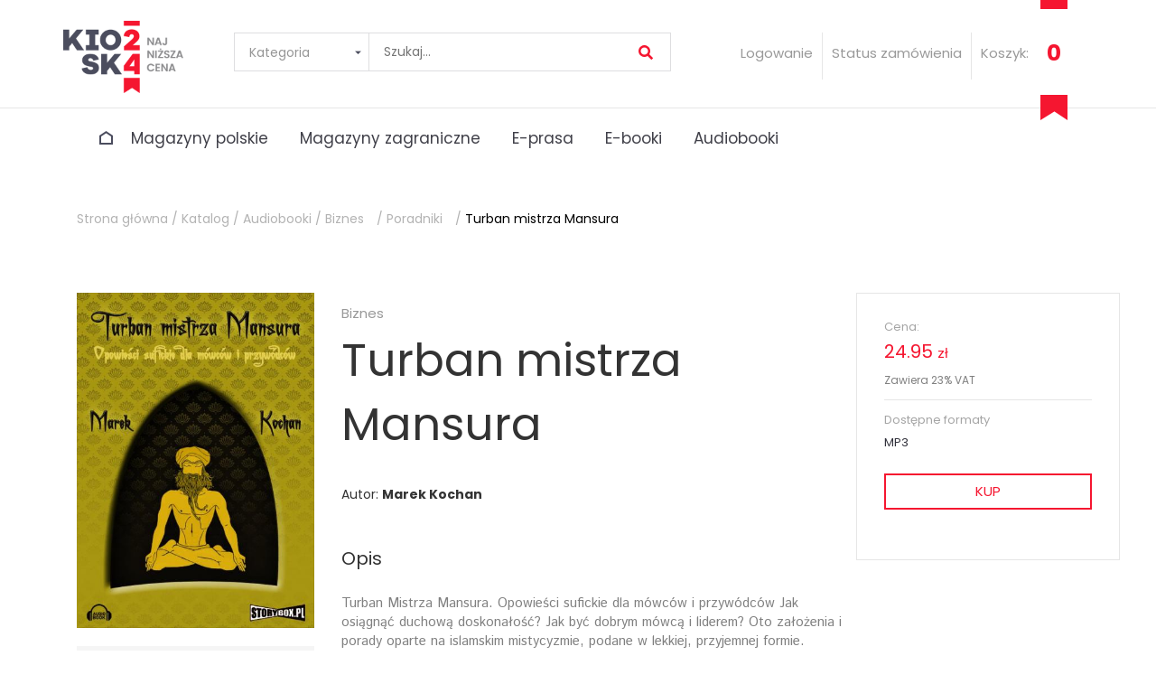

--- FILE ---
content_type: text/html; charset=utf-8
request_url: https://www.kiosk24.pl/audiobook/turban_mistrza_mansura.html
body_size: 21945
content:
<!DOCTYPE html>
<html>
	<head>
		<title>Turban mistrza Mansura - Kiosk24.pl</title>
		<base href="https://www.kiosk24.pl/">
		<meta http-equiv="content-type" content="text/html; charset=utf-8">
		<meta http-equiv="content-language" content="pl">
        <meta name="viewport" content="width=device-width, initial-scale=1.0, user-scalable=no">
        <meta name="author" content="websky.pl">
		<meta name="description" content="Zamów Turban mistrza Mansura w Kiosk24: najtańsze prenumeraty czasopism, audiobooki i e-booki online ➤ Bądź na bieżąco!">
		<meta name="keywords" content="prenumerata,czasopisma kobiece,czasopisma branżowe,czasopisma komputerowe,czasopisma erotyczne,prenumerata czasopism,kiosk ">
		<meta name="google-site-verification" content="RdLHjnU-U89-_gEchZtOrrkn8O7978tfnCtzepQYM_Y" />
		<link rel="image_src" href="https://www.kiosk24.pl/img/logo.png" />
		<link title="Kiosk24.pl" type="application/opensearchdescription+xml" rel="search" href="osearch.xml">

		<link rel="shortcut icon" href="favicon.ico">
		<!--<link href="css/style.css" rel="stylesheet" type="text/css">-->
		<!--<link href="css/fullsize.css" media="screen" rel="stylesheet" type="text/css" />-->
		<link href="css/ui.stars.css" media="screen" rel="stylesheet" type="text/css" />
		<link href="css/custom-theme/jquery-ui-1.8.1.custom.css" media="screen" rel="stylesheet" type="text/css" />
		<!--<link href="js/css/vtip.css" media="screen" rel="stylesheet" type="text/css" />		-->
		<!--[if IE]>
		<link href="js/bubbletip/bubbletip-IE.css" rel="stylesheet" type="text/css" />
		<![endif]-->	
                <!-- k24 new layout -->
                
               

                
                    <link href="css/bootstrap.min.css" rel="stylesheet">
                    <link href="css/styleNew.css?1769496374" rel="stylesheet">
                    <link href="css/karol.css" rel="stylesheet">
                    <script type="text/javascript" src="js/jquery-3.0.0.min.js"></script>	
                     <script type="text/javascript" src="js/jquery-ui-1.8.1.custom.min.js"></script>	
        
	<script type="text/javascript" src="js/jquery-1.4.2.min.js"></script>	
        <script src="https://ajax.googleapis.com/ajax/libs/jquery/1.11.3/jquery.min.js"></script>
        <script src="https://ajax.googleapis.com/ajax/libs/jquery/2.2.4/jquery.min.js"></script>
        <script src="js/bootstrap.js"></script>
        
        <script src="js/hammer.min.js"></script>
        
        <link href='https://fonts.googleapis.com/css?family=Poppins:400,500,600,700' rel='stylesheet' type='text/css'>
        <link href='https://fonts.googleapis.com/css?family=Istok+Web:400,400italic,700,700italic' rel='stylesheet' type='text/css'>
        
        <style>
        
            body {
                font-family: "Poppins" !important;
            }
    
        </style>
        <link rel="stylesheet" href="js/jquery-ui-1.12.1.custom/jquery-ui.css">
        <script type="text/javascript" src="js/jquery-ui-1.12.1.custom/jquery-ui.js"></script>
        <!-- revoltion slider -->
        
        <!-- RS5.0 Main Stylesheet 
        <link rel="stylesheet" type="text/css" href="revolution/css/settings.css">-->

        <!-- RS5.0 Layers and Navigation Styles -->
        <link rel="stylesheet" type="text/css" href="revolution/css/layers.css">
        <link rel="stylesheet" type="text/css" href="revolution/css/navigation.css"> 

        <!-- RS5.0 Core JS Files -->
        <script type="text/javascript" src="revolution/js/jquery.themepunch.tools.min.js?rev=5.0"></script>
        <script type="text/javascript" src="revolution/js/jquery.themepunch.revolution.min.js?rev=5.0"></script>
        
        <!-- end revolution slider -->
        
             <!-- Facebook Pixel Code -->
                <script>
                    !function(f,b,e,v,n,t,s)
                    {if(f.fbq)return;n=f.fbq=function(){n.callMethod?
                    n.callMethod.apply(n,arguments):n.queue.push(arguments)};
                    if(!f._fbq)f._fbq=n;n.push=n;n.loaded=!0;n.version='2.0';
                    n.queue=[];t=b.createElement(e);t.async=!0;
                    t.src=v;s=b.getElementsByTagName(e)[0];
                    s.parentNode.insertBefore(t,s)}(window,document,'script',
                    'https://connect.facebook.net/en_US/fbevents.js');
                    fbq('init', '1771069653144479'); 
                    fbq('track', 'PageView');
                </script>
                <noscript>
                <img height="1" width="1" 
                src="https://www.facebook.com/tr?id=1771069653144479&ev=PageView
                &noscript=1"/>
                </noscript>
                <!-- End Facebook Pixel Code -->
            
        
        
                <!-- k24 end new layout -->
                
       
	<!--
	<script type="text/javascript" src="js/jquery.lazyload.mini.js"></script>
	<script type="text/javascript">
	
		$(document).ready(function() {
		    $("img.lazyload").lazyload();
		});	
	
	</script>-->
	<script type="text/javascript" src="js/jquery.tools.min.js"></script>
	<script type="text/javascript" src="js/jquery.scrollTo-min.js"></script>
	<script type="text/javascript" src="js/jquerypngfix.js"></script>

	<script type="text/javascript" src="js/jquery.scrollList.js"></script>
	<script type="text/javascript" src="js/jquery.display.shortnews.js"></script>
 		
	<script type="text/javascript" src="js/jquery.easing.js"></script>
	<script type="text/javascript" src="js/jquery.accordion.js"></script>
	<script type="text/javascript" src="js/jquery.display.mainmenu.js"></script>	
	<script type="text/javascript" src="js/jquery.example.js"></script>
	<script type="text/javascript" src="js/jquery.display.forms.tips.js"></script>
	
		
 <!--	
-->
	
	
	<script type="text/javascript" src="js/jquery.pajinate.min.js"></script>
	<script type="text/javascript" src="js/jquery.effects.title.js"></script>
	
	

<script>
function limitText(limitField, limitNum) {
    if (limitField.value.length > limitNum) {
        limitField.value = limitField.value.substring(0, limitNum);
        alert('Maksymalna dopuszczalna ilość znaków w polu wynosi: ' + limitNum);
    }
}
<!-- k24 facebook login -->
window.fbAsyncInit = function() {
    FB.init(
    { appId : '339759599690591', status: true, xfbml: true, version : 'v2.12' } 
    );
};

(function(d, s, id){
    var js, fjs = d.getElementsByTagName(s)[0];
    if (d.getElementById(id)) 
    {return;} 
    js = d.createElement(s); js.id = id;
    js.src = "//connect.facebook.net/pl_PL/sdk.js";
    fjs.parentNode.insertBefore(js, fjs);
}(document, 'script', 'facebook-jssdk'));

 

</script>

	<script type="text/javascript" src="js/jquery.display.comment.js"></script>
	<!--<script type="text/javascript" src="js/ui.stars.js"></script>-->
	<script type="text/javascript">
	
		$(document).ready(function() {
			/*$(".stars-wrapper").stars({
				inputType: "select",
				cancelShow: false
			});*/
			
						
		});	
	
	</script>


<!--
<script type="text/javascript" src="js/jquery.flower.bubble.js"></script>
-->





	<script type="text/javascript">
	$.curCSS = function (element, attrib, val) {
                            $(element).css(attrib, val);
                        };
	
		(function ($) {
		
		
			
                    $(document).ready( function () {

                        
                    });
                });
                
                $(function(){
                    
                    jQuery(document).ready(function() { 
                       jQuery("#slider1").revolution({
                          sliderType:"standard",
                          sliderLayout:"auto",
                          delay:9000,
                          navigation: {
                              arrows:{enable:true} 
                          }, 
                          gridwidth:1230,
                          gridheight:720 
                        }); 
                    }); 
                    
                });
	</script>

	
	<script>
		function kiosk24Logout() {
			if (FB) {
				FB.getLoginStatus(function(response) {
					console.log('kiosk24Logout: ' + response);
					if (response && response.status === 'connected') {
						console.log('kiosk24Logout: connected');
						FB.logout(function(response) {
							console.log('kiosk24Logout: connected - logout');
							 location.href='https://www.kiosk24.pl/wyloguj.html';
						});
					}
					else
					{
						console.log('kiosk24Logout no response - logout');
						location.href='https://www.kiosk24.pl/wyloguj.html';
					}
				}, true);
			} else {
				console.log('kiosk24Logout no FB - logout');
				location.href='https://www.kiosk24.pl/wyloguj.html';
			}
		}
	</script>
	</head>
	<body>
	

		
        <header class="navbar navbar-static-top bs-docs-nav" id="top" role="banner" style="border-bottom: 1px #e6e6e6 solid;"> 
            <div class="container container_full_sm"> 
                <div class="navbar-header" style="float:left;"> 
                    <a href="/">
                        <img src="img/logo-kiosk24-lg.png" alt="Logo kiosk24.pl" class="logo"/>
                    </a>
                    <ul class="visible-xs mobile_menu_list"> 
                                                <li onclick="$('.search2_parent').toggle('slow');">
                            <img src="img/header-icons/search.png" alt="menu"/>
                        </li> 
                                                    <li onclick="location.href='https://www.kiosk24.pl/logowanie.html';">
                                <img src="img/header-icons/people.png" alt="menu"/>
                            </li> 
                                                <li onclick="location.href='https://www.kiosk24.pl/koszyk.html';">
                            <img src="img/header-icons/basket.png" alt="menu"/>
                        </li> 
                        <li class="hammenuli">
                            <img src="img/header-icons/menu-hamburger.png" alt="menu"/>
                        </li> 
                    </ul> 
                    <div class="nav navbar-nav searchaprent search2_parent"> 
                        <select class="slc_kategorie">
                            <option val="">Kategoria</option>
                            <option>Prenumerata tradycyjna</option>
                            <option>Katalogi</option>
                            <option>E-prasa</option>
                            <option>E-booki</option>
                            <option>Audiobooki</option>
                        </select>
                        <input type="text" name="search2" id="search2" class="search" placeholder="Szukaj..." style="cursor: pointer;"/>
                        <div class="search_results_page">
                            
                        </div>
                        <div class="search_result">
                            
                        </div>
                    </div> 
                </div> 
                <nav id="bs-navbar" class="collapse navbar-collapse" style="position: relative;float:left;width: 81%;"> 
                    <div class="nav navbar-nav visible-lg visible-md searchaprent"> 
                        <select class="slc_kategorie">
                            <option val="">Kategoria</option>
                            <option>Prenumerata tradycyjna</option>
                            <option>Katalogi</option>
                            <option>E-prasa</option>
                            <option>E-booki</option>
                            <option>Audiobooki</option>
                        </select>
                        <input type="text" name="search" id="search" class="search" placeholder="Szukaj..." style="cursor: pointer;"/>
                        <div class="search_results_page">
                            
                        </div>
                        <div class="search_result">
                            
                        </div>
                    </div> 
                    <ul class="nav navbar-nav navbar-right visible-lg visible-md"> 
                                                    <li id="li_logowanie_index" onclick="location.href='https://www.kiosk24.pl/logowanie.html';">
                                Logowanie
                            </li> 
                            <li>
                                <div id="menuOpenedSel2" style="padding: 0px;">
                                    Status zamówienia
                                </div>
                                <div id="menuSelected2" style="display: none;">
                                    

<script type="text/javascript">
      /*var verifyCallback = function(response) {
        //alert(response);
      };
      
      var onloadCallback = function() {

        grecaptcha.render('g-recaptcha', {
          'sitekey' : '6Le_exoTAAAAAPCdcqYs2EqVwrlWuH6ma4TLW7oQ',
          'callback' : verifyCallback
        });
        
      };
      
      $("#client_form_etap_1").submit(function( event ) {
      
          if($('#g-recaptcha-response').val().length > 0)
          {
              return;
          }
          
          alert("Proszę rozwiązać captchę");
          event.preventDefault();
      });*/
    $(function(){
        
        $('#menuOpenedSel2').click(function(){
            
            // schowaj logowanie
            $('#li_logowanie_index').slideUp( 500 );
            
            // schowaj status zamowienia
            $('#menuOpenedSel2').slideUp( 500 );
            
            
            $('#menuSelected2').slideDown(500);
            
            
        });
        
        $('.cancelMenuOpeneSel').click(function(){
        
            // pokaz logowanie
            $('#li_logowanie_index').slideDown( 500 );
            
            // pokaz status zamowienia
            $('#menuOpenedSel2').slideDown( 500 );
            
            
            $('#menuSelected2').slideUp(500);
            
        });
        
        $('#sendstatus').click( function(){
             $('#client_form_etap_1').submit();
             
            $('.asdf12354').click();
        });
    
    });
      
</script>
                                    <form name="clientpanel_formular" id="client_form_etap_1" method="POST" action="https://www.kiosk24.pl/panel_klienta.html?formularz_reklamacji=1&reklamacja=1" style="margin-top: 5px;">
                                        <!--<div id="g-recaptcha"></div>-->
                                        <input type="hidden" id="etap" name="etap" value="3">
                                        <input type="hidden" id="g-recaptcha-response" name="g-recaptcha-response" value="none">
                                        <img src="img/icons/cancel.png" alt="Zamykanie info o zamowieniu" class="cancelMenuOpeneSel" style="position: absolute;top: 18px;right: 16px;">
                                        <select id="problem" name="problem" style="display: none;">
                                                <option value="payment">Płatność</option>
                                        </select>
                                        
                                        <div class="input_text" style="">
                                            <input id="reklamacja" type="text" class="text" name="reklamacja" placeholder="Numer zamówienia" maxlength="16" value="" style="width: 100%; border: none;background: transparent;">
                                        </div>
                                        <button class="btn-red1" id="sendstatus">
                                            <span class="glyphicon glyphicon-play"></span>
                                        </button>
                                        <input type="submit" class="btn-red1 asdf12354" value=">" style="display: none;" name="form_submit">
                                    </form>
                                </div>
                                
                            </li>
                                                <!---->
                        <li onclick="location.href='https://www.kiosk24.pl/koszyk.html';">
                            Koszyk:
                        </li>
                        <li onclick="location.href='https://www.kiosk24.pl/koszyk.html';">
                            <span class="count_items_cart">0</span>
                        </li>
                    </ul> 
                    <ul class="nav navbar-nav navbar-right visible-sm mobile_menu_list"> 
                        <li onclick='$(".search3").toggle("slow");'>
                            <img src="img/header-icons/search.png" alt="menu"/>
                        </li> 
                                                    <li onclick="location.href='https://www.kiosk24.pl/logowanie.html';">
                                <img src="img/header-icons/people.png" alt="menu"/>
                            </li> 
                                                <li onclick="location.href='https://www.kiosk24.pl/koszyk.html';">
                            <img src="img/header-icons/basket.png" alt="menu"/>
                        </li> 
                        <li class="hammenuli">
                            <img src="img/header-icons/menu-hamburger.png" alt="menu"/>
                        </li> 
                    </ul> 
                    <div class="cart_red_under visible-lg visible-md">
                        <img src="img/icon-basket-red-partup.png" />
                    </div>
                    <div class="cart_red_down visible-lg visible-md">
                        <img src="img/icon-basket-red-partdown.png" />
                    </div>
                </nav>
                <div class="nav navbar-nav searchaprent search3" style="display: none;"> 
                    <input type="text" name="search" id="search" class="search" placeholder="Szukaj..." style="cursor: pointer;"/>
                    <select class="slc_kategorie">
                        <option val="">Kategoria</option>
                        <option>Prenumerata tradycyjna</option>
                        <option>Katalogi</option>
                        <option>E-prasa</option>
                        <option>E-booki</option>
                        <option>Audiobooki</option>
                    </select>
                    
                    <div class="search_result">

                    </div>
                </div> 
            </div> 
                
        </header>
                            
                            
        <div class="container container_full_sm nopadding_sm">
            <div class="row visible-md visible-lg row_with_categories">
                <div class="col-lg-12 nopadding_sm">
                    <script>
    $(function(){
        
    
        if( (window.location.pathname.indexOf("koszyk.html") >= 0 ||
            window.location.pathname.indexOf("koszyk/dane.html") >= 0 ||
            window.location.pathname.indexOf("koszyk/podsumowanie.html") >= 0 ||
            window.location.pathname.indexOf("koszyk/platnosci.html") >= 0 ||
            window.location.pathname.indexOf("koszyk/logowanie.html") >= 0 ||
            window.location.pathname.indexOf("kartki.html") >= 0) && 
            $(window).width() > 976)
        {
             $('.categories-main').hide();
             $('.categories_down').slideDown(500);
             $('.catedown').slideDown(500);
        }
        
        // będziemy pokazywac pasek z kategoriami
        $('.categories_down').click( function(){
            
            //console.log('tesMENUEt');
            if( $('.categories-main').css('display') == 'none' )
            {
                $('.categories-main').slideDown(500);
                //$(this).slideUp(500);
                $('.catedown').slideUp(500);
                $('.cateup').slideDown(500);
            }
            else
            {
                $('.categories-main').slideUp(500);
                $('.cateup').slideUp(500);
                $('.catedown').slideDown(500);
            }
            
            
        });
    
    });
</script>

<div class="categories_down" style="text-align: center;cursor:pointer;display:none;">
    <img class="catedown" src="img/categories_down.png" alt="Pokaż kategorie" style="display: none;margin-bottom: 20px;"/>
    <img class="cateup" src="img/categories_up.png" alt="Pokaż kategorie" style="display: none;"/>
</div>

<ul class="categories-main">
    <li class="close_xs">
        <div class="visible-xs visible-sm">
            MENU
        </div>
        <div class="hidden-xs hidden-sm">
            <a href="/">
                <img src="img/icon-home-darkblue.png" alt="Strona główna" style="padding-bottom: 3px;"/>
            </a>
        </div>
    </li>
    <li>
		
        <h3 data-target="#catPolskie">
                 Magazyny polskie
        </h3>
        <div class="elementdrop menu_category clearfix" id="catPolskie" style="display: none;">
            <div class="visible-xs visible-sm powrot_xs" style="display: inline-block;">
                Powrót
            </div>
                            <div>
                    <a href="https://www.kiosk24.pl/katalog_czasopism/wszystkie/biznes.html">
                        Biznes                    </a>
                </div>
                            <div>
                    <a href="https://www.kiosk24.pl/katalog_czasopism/wszystkie/branzowe.html">
                        Branżowe                    </a>
                </div>
                            <div>
                    <a href="https://www.kiosk24.pl/katalog_czasopism/wszystkie/dom_i_ogrod.html">
                        Dom i ogród                    </a>
                </div>
                            <div>
                    <a href="https://www.kiosk24.pl/katalog_czasopism/wszystkie/dzieci_i_mlodziez.html">
                        Dzieci i młodzież                    </a>
                </div>
                            <div>
                    <a href="https://www.kiosk24.pl/katalog_czasopism/wszystkie/edukacja__oswiata.html">
                        Edukacja, oświata                    </a>
                </div>
                            <div>
                    <a href="https://www.kiosk24.pl/katalog_czasopism/wszystkie/finanse.html">
                        Finanse                    </a>
                </div>
                            <div>
                    <a href="https://www.kiosk24.pl/katalog_czasopism/wszystkie/jezyki_obce.html">
                        Języki obce                    </a>
                </div>
                            <div>
                    <a href="https://www.kiosk24.pl/katalog_czasopism/wszystkie/prawo__bankowosc__ubezpieczenia.html">
                        Prawo, bankowość, ubezpieczenia                    </a>
                </div>
                            <div>
                    <a href="https://www.kiosk24.pl/katalog_czasopism/wszystkie/swiat__podroze.html">
                        Świat, podróże                    </a>
                </div>
                        <!--<div>
                <a href="/products/">
                    <img src="img/categories/icon-dlaniej.png" alt=""/>
                       Dla niej
                </a>
            </div>-->
           
        </div>
	</li>
	<li>
		<h3 data-target="#catZagranica">
                 Magazyny zagraniczne
        </h3>
        <div class="elementdrop menu_category clearfix" id="catZagranica" style="display: none;">
            <div class="visible-xs visible-sm powrot_xs" style="display: inline-block;">
                Powrót
            </div>
                            <div>
                    <a href="https://www.kiosk24.pl/katalog_czasopism/zagraniczne/architektura__wnetrza__mieszkanie__dom__ogrod.html">
                        Architektura, dom, ogród                    </a>
                </div>
                            <div>
                    <a href="https://www.kiosk24.pl/katalog_czasopism/zagraniczne/biznes.html">
                        Biznes i finanse                    </a>
                </div>
                            <div>
                    <a href="https://www.kiosk24.pl/katalog_czasopism/zagraniczne/dla_dzieci_i_rodzicow.html">
                        Dla dzieci i rodziców                    </a>
                </div>
                            <div>
                    <a href="https://www.kiosk24.pl/katalog_czasopism/zagraniczne/czasopisma_dla_mlodziezy.html">
                        Dla młodzieży                    </a>
                </div>
                            <div>
                    <a href="https://www.kiosk24.pl/katalog_czasopism/zagraniczne/czasopisma_dla_mezczyzn.html">
                        Dla panów                    </a>
                </div>
                            <div>
                    <a href="https://www.kiosk24.pl/katalog_czasopism/zagraniczne/czasopisma_dla_kobiet.html">
                        Dla pań                    </a>
                </div>
                            <div>
                    <a href="https://www.kiosk24.pl/katalog_czasopism/zagraniczne/dzienniki.html">
                        Dzienniki                    </a>
                </div>
                            <div>
                    <a href="https://www.kiosk24.pl/katalog_czasopism/zagraniczne/film.html">
                        Film                    </a>
                </div>
                            <div>
                    <a href="https://www.kiosk24.pl/katalog_czasopism/zagraniczne/fotografia.html">
                        Fotografia                    </a>
                </div>
                            <div>
                    <a href="https://www.kiosk24.pl/katalog_czasopism/zagraniczne/fryzury.html">
                        Fryzury                    </a>
                </div>
                            <div>
                    <a href="https://www.kiosk24.pl/katalog_czasopism/zagraniczne/swiat__podroze.html">
                        Geografia, podróże                    </a>
                </div>
                            <div>
                    <a href="https://www.kiosk24.pl/katalog_czasopism/zagraniczne/hobby.html">
                        Hobby                    </a>
                </div>
                            <div>
                    <a href="https://www.kiosk24.pl/katalog_czasopism/zagraniczne/kalendarze.html">
                        Kalendarze                    </a>
                </div>
                            <div>
                    <a href="https://www.kiosk24.pl/katalog_czasopism/zagraniczne/komputery__internet__gry.html">
                        Komputery, gry                    </a>
                </div>
                            <div>
                    <a href="https://www.kiosk24.pl/katalog_czasopism/zagraniczne/kulinaria.html">
                        Kulinarne                    </a>
                </div>
                            <div>
                    <a href="https://www.kiosk24.pl/katalog_czasopism/zagraniczne/kultura__sztuka__literatura.html">
                        Literatura, sztuka                    </a>
                </div>
                            <div>
                    <a href="https://www.kiosk24.pl/katalog_czasopism/zagraniczne/lotnictwo.html">
                        Lotnictwo                    </a>
                </div>
                            <div>
                    <a href="https://www.kiosk24.pl/katalog_czasopism/zagraniczne/militaria.html">
                        Militaria                    </a>
                </div>
                            <div>
                    <a href="https://www.kiosk24.pl/katalog_czasopism/zagraniczne/moda.html">
                        Moda                    </a>
                </div>
                            <div>
                    <a href="https://www.kiosk24.pl/katalog_czasopism/zagraniczne/modelarstwo.html">
                        Modelarstwo                    </a>
                </div>
                            <div>
                    <a href="https://www.kiosk24.pl/katalog_czasopism/zagraniczne/motoryzacja.html">
                        Motoryzacja                    </a>
                </div>
                            <div>
                    <a href="https://www.kiosk24.pl/katalog_czasopism/zagraniczne/muzyka.html">
                        Muzyka                    </a>
                </div>
                            <div>
                    <a href="https://www.kiosk24.pl/katalog_czasopism/zagraniczne/nauka_technika.html">
                        Nauka, technika                    </a>
                </div>
                            <div>
                    <a href="https://www.kiosk24.pl/katalog_czasopism/zagraniczne/nurkowanie.html">
                        Nurkowanie                    </a>
                </div>
                            <div>
                    <a href="https://www.kiosk24.pl/katalog_czasopism/zagraniczne/polityka__spoleczenstwo.html">
                        Społeczno-polityczne                    </a>
                </div>
                            <div>
                    <a href="https://www.kiosk24.pl/katalog_czasopism/zagraniczne/sport.html">
                        Sport                    </a>
                </div>
                            <div>
                    <a href="https://www.kiosk24.pl/katalog_czasopism/zagraniczne/styl_zycia.html">
                        Styl życia                    </a>
                </div>
                            <div>
                    <a href="https://www.kiosk24.pl/katalog_czasopism/zagraniczne/slub.html">
                        Ślub                    </a>
                </div>
                            <div>
                    <a href="https://www.kiosk24.pl/katalog_czasopism/zagraniczne/tatuaze.html">
                        Tatuaże                    </a>
                </div>
                            <div>
                    <a href="https://www.kiosk24.pl/katalog_czasopism/zagraniczne/hi-fi_audio_video.html">
                        Video, HI-FI, TV                    </a>
                </div>
                            <div>
                    <a href="https://www.kiosk24.pl/katalog_czasopism/zagraniczne/zeglarstwo.html">
                        Żeglarstwo                    </a>
                </div>
                        <!--<div>
                <a href="/products/">
                    <img src="img/categories/icon-dlaniej.png" alt=""/>
                       Dla niej
                </a>
            </div>-->
           
        </div>
		
    </li>
    <!--<li>
        <div data-target="#catZagraniczne">
            Katalogi
        </div>
        <div class="elementdrop menu_category clearfix" id="catZagraniczne" style="display: none;">
            <div class="visible-xs visible-sm powrot_xs" style="display: inline-block;">
                Powrót
            </div>
                            <div>
                    <a href="https://www.kiosk24.pl/katalog_czasopism/wszystkie/katalogi_-_projekty__wnetrza__mieszkanie__dom__ogrod.html">
                        Katalogi - projekty, wnętrza, mieszkanie, dom, ogród
                    </a>
                </div>
                            <div>
                    <a href="https://www.kiosk24.pl/katalog_czasopism/wszystkie/katalogi_-_inne.html">
                        Katalogi - inne
                    </a>
                </div>
                    </div>
    </li>-->
    <li>
        <h3 data-target="#catEmagazyny">
            E-prasa
        </h3>
        <div class="elementdrop menu_category clearfix" id="catEmagazyny" style="display: none;">
            <div class="visible-xs visible-sm powrot_xs" style="display: inline-block;">
                Powrót
            </div>
            
                            <div>
                    <a href="https://www.kiosk24.pl/eprasa/wszystkie/biznes.html">
                        Biznes
                    </a>
                </div>	
                            <div>
                    <a href="https://www.kiosk24.pl/eprasa/wszystkie/branzowe.html">
                        Branżowe
                    </a>
                </div>	
                            <div>
                    <a href="https://www.kiosk24.pl/eprasa/wszystkie/dom_i_ogrod.html">
                        Dom i ogród
                    </a>
                </div>	
                            <div>
                    <a href="https://www.kiosk24.pl/eprasa/wszystkie/dzieci_i_mlodziez.html">
                        Dzieci i młodzież
                    </a>
                </div>	
                            <div>
                    <a href="https://www.kiosk24.pl/eprasa/wszystkie/edukacja__oswiata.html">
                        Edukacja, oświata
                    </a>
                </div>	
                            <div>
                    <a href="https://www.kiosk24.pl/eprasa/wszystkie/jezyki_obce.html">
                        Języki obce
                    </a>
                </div>	
                            <div>
                    <a href="https://www.kiosk24.pl/eprasa/wszystkie/lotnictwo.html">
                        Lotnictwo
                    </a>
                </div>	
                            <div>
                    <a href="https://www.kiosk24.pl/eprasa/wszystkie/polityka__spoleczenstwo.html">
                        Polityka, społeczeństwo
                    </a>
                </div>	
                            <div>
                    <a href="https://www.kiosk24.pl/eprasa/wszystkie/prawo__bankowosc__ubezpieczenia.html">
                        Prawo, bankowość, ubezpieczenia
                    </a>
                </div>	
                            <div>
                    <a href="https://www.kiosk24.pl/eprasa/wszystkie/katalogi_-_inne.html">
                        Katalogi - inne
                    </a>
                </div>	
                    </div>
    </li>
    <li>
        <h3 data-target="#catE-booki">
                E-booki
        </h3>
        
        <div class="elementdrop menu_category clearfix" id="catE-booki" style="display: none;">
            <div class="visible-xs visible-sm powrot_xs" style="display: inline-block;">
                Powrót
            </div>
            
                        
                                            	
                                <div>
                                    <a href="https://www.kiosk24.pl/ebooki/biografie.html">
                                        Biografie
                                    </a>
                                </div>	
                                                						
                                                                            <div>
                                    <a href="https://www.kiosk24.pl/ebooki/biznes.html">
                                        Biznes
                                    </a>
                                </div>	
                            
                                                
                                            	
                                <div>
                                    <a href="https://www.kiosk24.pl/ebooki/administracja.html">
                                        Administracja
                                    </a>
                                </div>	
                                                						
                                            	
                                <div>
                                    <a href="https://www.kiosk24.pl/ebooki/bankowosc_i_finanse.html">
                                        Bankowość i Finanse
                                    </a>
                                </div>	
                                                						
                                            	
                                <div>
                                    <a href="https://www.kiosk24.pl/ebooki/biznes_it.html">
                                        Biznes IT
                                    </a>
                                </div>	
                                                						
                                            	
                                <div>
                                    <a href="https://www.kiosk24.pl/ebooki/ekonomia.html">
                                        Ekonomia
                                    </a>
                                </div>	
                                                						
                                            	
                                <div>
                                    <a href="https://www.kiosk24.pl/ebooki/handel_i_gospodarka.html">
                                        Handel i gospodarka
                                    </a>
                                </div>	
                                                						
                                            	
                                <div>
                                    <a href="https://www.kiosk24.pl/ebooki/poradniki.html">
                                        Poradniki
                                    </a>
                                </div>	
                                                						
                                            	
                                <div>
                                    <a href="https://www.kiosk24.pl/ebooki/raporty_i_analizy.html">
                                        Raporty i Analizy
                                    </a>
                                </div>	
                                                						
                                            	
                                <div>
                                    <a href="https://www.kiosk24.pl/ebooki/rynek_pracy.html">
                                        Rynek pracy
                                    </a>
                                </div>	
                                                						
                                            	
                                <div>
                                    <a href="https://www.kiosk24.pl/ebooki/zarzadzanie_i_marketing.html">
                                        Zarządzanie i marketing
                                    </a>
                                </div>	
                                                						
                        
                                                						
                                                                            <div>
                                    <a href="https://www.kiosk24.pl/ebooki/dla_dzieci_i_mlodziezy.html">
                                        Dla dzieci i młodzieży
                                    </a>
                                </div>	
                            
                                                
                                            	
                                <div>
                                    <a href="https://www.kiosk24.pl/ebooki/bajki.html">
                                        Bajki
                                    </a>
                                </div>	
                                                						
                                            	
                                <div>
                                    <a href="https://www.kiosk24.pl/ebooki/dla_dzieci.html">
                                        Dla dzieci
                                    </a>
                                </div>	
                                                						
                                            	
                                <div>
                                    <a href="https://www.kiosk24.pl/ebooki/mlodziezowe.html">
                                        Młodzieżowe
                                    </a>
                                </div>	
                                                						
                        
                                                						
                                                                            <div>
                                    <a href="https://www.kiosk24.pl/ebooki/duchowosc_i_religia.html">
                                        Duchowość i religia
                                    </a>
                                </div>	
                            
                                                
                                            	
                                <div>
                                    <a href="https://www.kiosk24.pl/ebooki/duchowosc.html">
                                        Duchowość
                                    </a>
                                </div>	
                                                						
                                            	
                                <div>
                                    <a href="https://www.kiosk24.pl/ebooki/ezoteryka.html">
                                        Ezoteryka
                                    </a>
                                </div>	
                                                						
                                            	
                                <div>
                                    <a href="https://www.kiosk24.pl/ebooki/religia.html">
                                        Religia
                                    </a>
                                </div>	
                                                						
                        
                                                						
                                                                            <div>
                                    <a href="https://www.kiosk24.pl/ebooki/fantastyka.html">
                                        Fantastyka
                                    </a>
                                </div>	
                            
                                                
                                            	
                                <div>
                                    <a href="https://www.kiosk24.pl/ebooki/fantasy.html">
                                        Fantasy
                                    </a>
                                </div>	
                                                						
                                            	
                                <div>
                                    <a href="https://www.kiosk24.pl/ebooki/science_fiction.html">
                                        Science Fiction
                                    </a>
                                </div>	
                                                						
                        
                                                						
                                                                            <div>
                                    <a href="https://www.kiosk24.pl/ebooki/hobby.html">
                                        Hobby
                                    </a>
                                </div>	
                            
                                                
                                            	
                                <div>
                                    <a href="https://www.kiosk24.pl/ebooki/dom_i_ogrod.html">
                                        Dom i Ogród
                                    </a>
                                </div>	
                                                						
                                            	
                                <div>
                                    <a href="https://www.kiosk24.pl/ebooki/fotografia_cyfrowa.html">
                                        Fotografia cyfrowa
                                    </a>
                                </div>	
                                                						
                                            	
                                <div>
                                    <a href="https://www.kiosk24.pl/ebooki/motoryzacja.html">
                                        Motoryzacja
                                    </a>
                                </div>	
                                                						
                                            	
                                <div>
                                    <a href="https://www.kiosk24.pl/ebooki/poradniki_1.html">
                                        Poradniki
                                    </a>
                                </div>	
                                                						
                                            	
                                <div>
                                    <a href="https://www.kiosk24.pl/ebooki/rodzina.html">
                                        Rodzina
                                    </a>
                                </div>	
                                                						
                                            	
                                <div>
                                    <a href="https://www.kiosk24.pl/ebooki/sport_i_zabawa.html">
                                        Sport i zabawa
                                    </a>
                                </div>	
                                                						
                        
                                                						
                                                                            <div>
                                    <a href="https://www.kiosk24.pl/ebooki/informatyka.html">
                                        Informatyka
                                    </a>
                                </div>	
                            
                                                
                                            	
                                <div>
                                    <a href="https://www.kiosk24.pl/ebooki/bazy_danych.html">
                                        Bazy danych
                                    </a>
                                </div>	
                                                						
                                            	
                                <div>
                                    <a href="https://www.kiosk24.pl/ebooki/dtp.html">
                                        DTP
                                    </a>
                                </div>	
                                                						
                                            	
                                <div>
                                    <a href="https://www.kiosk24.pl/ebooki/grafika_komputerowa.html">
                                        Grafika komputerowa
                                    </a>
                                </div>	
                                                						
                                            	
                                <div>
                                    <a href="https://www.kiosk24.pl/ebooki/gry.html">
                                        Gry
                                    </a>
                                </div>	
                                                						
                                            	
                                <div>
                                    <a href="https://www.kiosk24.pl/ebooki/hacking.html">
                                        Hacking
                                    </a>
                                </div>	
                                                						
                                            	
                                <div>
                                    <a href="https://www.kiosk24.pl/ebooki/hardware.html">
                                        Hardware
                                    </a>
                                </div>	
                                                						
                                            	
                                <div>
                                    <a href="https://www.kiosk24.pl/ebooki/programowanie.html">
                                        Programowanie
                                    </a>
                                </div>	
                                                						
                                            	
                                <div>
                                    <a href="https://www.kiosk24.pl/ebooki/serwery_internetowe.html">
                                        Serwery internetowe
                                    </a>
                                </div>	
                                                						
                                            	
                                <div>
                                    <a href="https://www.kiosk24.pl/ebooki/sieci_komputerowe.html">
                                        Sieci komputerowe
                                    </a>
                                </div>	
                                                						
                                            	
                                <div>
                                    <a href="https://www.kiosk24.pl/ebooki/systemy_operacyjne.html">
                                        Systemy operacyjne
                                    </a>
                                </div>	
                                                						
                                            	
                                <div>
                                    <a href="https://www.kiosk24.pl/ebooki/webmaster.html">
                                        Webmaster
                                    </a>
                                </div>	
                                                						
                        
                                                						
                                            	
                                <div>
                                    <a href="https://www.kiosk24.pl/ebooki/inne_3.html">
                                        Inne
                                    </a>
                                </div>	
                                                						
                                                                            <div>
                                    <a href="https://www.kiosk24.pl/ebooki/jezyki_obce.html">
                                        Języki obce
                                    </a>
                                </div>	
                            
                                                
                                            	
                                <div>
                                    <a href="https://www.kiosk24.pl/ebooki/angielski.html">
                                        Angielski
                                    </a>
                                </div>	
                                                						
                                            	
                                <div>
                                    <a href="https://www.kiosk24.pl/ebooki/francuski.html">
                                        Francuski
                                    </a>
                                </div>	
                                                						
                                            	
                                <div>
                                    <a href="https://www.kiosk24.pl/ebooki/hiszpanski.html">
                                        Hiszpański
                                    </a>
                                </div>	
                                                						
                                            	
                                <div>
                                    <a href="https://www.kiosk24.pl/ebooki/inne.html">
                                        Inne
                                    </a>
                                </div>	
                                                						
                                            	
                                <div>
                                    <a href="https://www.kiosk24.pl/ebooki/niemiecki.html">
                                        Niemiecki
                                    </a>
                                </div>	
                                                						
                                            	
                                <div>
                                    <a href="https://www.kiosk24.pl/ebooki/rosyjski.html">
                                        Rosyjski
                                    </a>
                                </div>	
                                                						
                                            	
                                <div>
                                    <a href="https://www.kiosk24.pl/ebooki/wloski.html">
                                        Włoski
                                    </a>
                                </div>	
                                                						
                        
                                                						
                                            	
                                <div>
                                    <a href="https://www.kiosk24.pl/ebooki/klasyka.html">
                                        Klasyka
                                    </a>
                                </div>	
                                                						
                                                                            <div>
                                    <a href="https://www.kiosk24.pl/ebooki/kryminal_i_sensacja.html">
                                        Kryminał i sensacja
                                    </a>
                                </div>	
                            
                                                
                                            	
                                <div>
                                    <a href="https://www.kiosk24.pl/ebooki/horror_i_thriller.html">
                                        Horror i Thriller
                                    </a>
                                </div>	
                                                						
                                            	
                                <div>
                                    <a href="https://www.kiosk24.pl/ebooki/kryminal.html">
                                        Kryminał
                                    </a>
                                </div>	
                                                						
                                            	
                                <div>
                                    <a href="https://www.kiosk24.pl/ebooki/sensacyjne.html">
                                        Sensacyjne
                                    </a>
                                </div>	
                                                						
                        
                                                						
                                            	
                                <div>
                                    <a href="https://www.kiosk24.pl/ebooki/kuchnia.html">
                                        Kuchnia
                                    </a>
                                </div>	
                                                						
                                                                            <div>
                                    <a href="https://www.kiosk24.pl/ebooki/lektury_szkolne.html">
                                        Lektury szkolne
                                    </a>
                                </div>	
                            
                                                
                                            	
                                <div>
                                    <a href="https://www.kiosk24.pl/ebooki/gimnazjum.html">
                                        Gimnazjum
                                    </a>
                                </div>	
                                                						
                                            	
                                <div>
                                    <a href="https://www.kiosk24.pl/ebooki/liceum.html">
                                        Liceum
                                    </a>
                                </div>	
                                                						
                                            	
                                <div>
                                    <a href="https://www.kiosk24.pl/ebooki/opracowania_i_wypracowania.html">
                                        Opracowania i Wypracowania
                                    </a>
                                </div>	
                                                						
                                            	
                                <div>
                                    <a href="https://www.kiosk24.pl/ebooki/podstawowka.html">
                                        Podstawówka
                                    </a>
                                </div>	
                                                						
                        
                                                						
                                            	
                                <div>
                                    <a href="https://www.kiosk24.pl/ebooki/literatura_faktu.html">
                                        Literatura faktu
                                    </a>
                                </div>	
                                                						
                                                                            <div>
                                    <a href="https://www.kiosk24.pl/ebooki/literatura_piekna.html">
                                        Literatura piękna
                                    </a>
                                </div>	
                            
                                                
                                            	
                                <div>
                                    <a href="https://www.kiosk24.pl/ebooki/antologia.html">
                                        Antologia
                                    </a>
                                </div>	
                                                						
                                            	
                                <div>
                                    <a href="https://www.kiosk24.pl/ebooki/komiks_i_humor.html">
                                        Komiks i Humor
                                    </a>
                                </div>	
                                                						
                        
                                                						
                                                                            <div>
                                    <a href="https://www.kiosk24.pl/ebooki/naukowe_i_akademickie.html">
                                        Naukowe i akademickie
                                    </a>
                                </div>	
                            
                                                
                                            	
                                <div>
                                    <a href="https://www.kiosk24.pl/ebooki/biologia.html">
                                        Biologia
                                    </a>
                                </div>	
                                                						
                                            	
                                <div>
                                    <a href="https://www.kiosk24.pl/ebooki/chemia.html">
                                        Chemia
                                    </a>
                                </div>	
                                                						
                                            	
                                <div>
                                    <a href="https://www.kiosk24.pl/ebooki/ekologia.html">
                                        Ekologia
                                    </a>
                                </div>	
                                                						
                                            	
                                <div>
                                    <a href="https://www.kiosk24.pl/ebooki/encyklopedie.html">
                                        Encyklopedie
                                    </a>
                                </div>	
                                                						
                                            	
                                <div>
                                    <a href="https://www.kiosk24.pl/ebooki/filozofia.html">
                                        Filozofia
                                    </a>
                                </div>	
                                                						
                                            	
                                <div>
                                    <a href="https://www.kiosk24.pl/ebooki/fizyka.html">
                                        Fizyka
                                    </a>
                                </div>	
                                                						
                                            	
                                <div>
                                    <a href="https://www.kiosk24.pl/ebooki/geologia_i_geografia.html">
                                        Geologia i geografia
                                    </a>
                                </div>	
                                                						
                                            	
                                <div>
                                    <a href="https://www.kiosk24.pl/ebooki/historia.html">
                                        Historia
                                    </a>
                                </div>	
                                                						
                                            	
                                <div>
                                    <a href="https://www.kiosk24.pl/ebooki/inne_1.html">
                                        Inne
                                    </a>
                                </div>	
                                                						
                                            	
                                <div>
                                    <a href="https://www.kiosk24.pl/ebooki/inzynieria_i_technika.html">
                                        Inżynieria i technika
                                    </a>
                                </div>	
                                                						
                                            	
                                <div>
                                    <a href="https://www.kiosk24.pl/ebooki/literaturoznawstwo_jezykoznawstwo.html">
                                        Literaturoznawstwo, językoznawstwo
                                    </a>
                                </div>	
                                                						
                                            	
                                <div>
                                    <a href="https://www.kiosk24.pl/ebooki/matematyka.html">
                                        Matematyka
                                    </a>
                                </div>	
                                                						
                                            	
                                <div>
                                    <a href="https://www.kiosk24.pl/ebooki/media_i_dziennikarstwo.html">
                                        Media i dziennikarstwo
                                    </a>
                                </div>	
                                                						
                                            	
                                <div>
                                    <a href="https://www.kiosk24.pl/ebooki/nauki_przyrodnicze.html">
                                        Nauki przyrodnicze
                                    </a>
                                </div>	
                                                						
                                            	
                                <div>
                                    <a href="https://www.kiosk24.pl/ebooki/nauki_spoleczne.html">
                                        Nauki społeczne
                                    </a>
                                </div>	
                                                						
                                            	
                                <div>
                                    <a href="https://www.kiosk24.pl/ebooki/pedagogika.html">
                                        Pedagogika
                                    </a>
                                </div>	
                                                						
                                            	
                                <div>
                                    <a href="https://www.kiosk24.pl/ebooki/podreczniki.html">
                                        Podręczniki
                                    </a>
                                </div>	
                                                						
                                            	
                                <div>
                                    <a href="https://www.kiosk24.pl/ebooki/politologia.html">
                                        Politologia
                                    </a>
                                </div>	
                                                						
                                            	
                                <div>
                                    <a href="https://www.kiosk24.pl/ebooki/prawo.html">
                                        Prawo
                                    </a>
                                </div>	
                                                						
                                            	
                                <div>
                                    <a href="https://www.kiosk24.pl/ebooki/psychologia.html">
                                        Psychologia
                                    </a>
                                </div>	
                                                						
                                            	
                                <div>
                                    <a href="https://www.kiosk24.pl/ebooki/slowniki.html">
                                        Słowniki
                                    </a>
                                </div>	
                                                						
                                            	
                                <div>
                                    <a href="https://www.kiosk24.pl/ebooki/socjologia.html">
                                        Socjologia
                                    </a>
                                </div>	
                                                						
                                            	
                                <div>
                                    <a href="https://www.kiosk24.pl/ebooki/zarzadzanie.html">
                                        Zarządzanie
                                    </a>
                                </div>	
                                                						
                        
                                                						
                                                                            <div>
                                    <a href="https://www.kiosk24.pl/ebooki/obcojezyczne.html">
                                        Obcojęzyczne
                                    </a>
                                </div>	
                            
                                                
                                            	
                                <div>
                                    <a href="https://www.kiosk24.pl/ebooki/antiques.html">
                                        Antiques
                                    </a>
                                </div>	
                                                						
                                            	
                                <div>
                                    <a href="https://www.kiosk24.pl/ebooki/biography__autobiography.html">
                                        Biography & Autobiography
                                    </a>
                                </div>	
                                                						
                                                                            <div>
                                    <a href="https://www.kiosk24.pl/ebooki/business.html">
                                        Business
                                    </a>
                                </div>	
                            
                                                
                                            	
                                <div>
                                    <a href="https://www.kiosk24.pl/ebooki/careers.html">
                                        Careers
                                    </a>
                                </div>	
                                                						
                                            	
                                <div>
                                    <a href="https://www.kiosk24.pl/ebooki/finance.html">
                                        Finance
                                    </a>
                                </div>	
                                                						
                                            	
                                <div>
                                    <a href="https://www.kiosk24.pl/ebooki/management.html">
                                        Management
                                    </a>
                                </div>	
                                                						
                        
                                                						
                                            	
                                <div>
                                    <a href="https://www.kiosk24.pl/ebooki/cooking__food.html">
                                        Cooking & Food
                                    </a>
                                </div>	
                                                						
                                            	
                                <div>
                                    <a href="https://www.kiosk24.pl/ebooki/drama.html">
                                        Drama
                                    </a>
                                </div>	
                                                						
                                                                            <div>
                                    <a href="https://www.kiosk24.pl/ebooki/education.html">
                                        Education
                                    </a>
                                </div>	
                            
                                                
                                            	
                                <div>
                                    <a href="https://www.kiosk24.pl/ebooki/multicultural.html">
                                        Multi-Cultural
                                    </a>
                                </div>	
                                                						
                                            	
                                <div>
                                    <a href="https://www.kiosk24.pl/ebooki/scholarly.html">
                                        Scholarly
                                    </a>
                                </div>	
                                                						
                                            	
                                <div>
                                    <a href="https://www.kiosk24.pl/ebooki/text_book.html">
                                        Text Book
                                    </a>
                                </div>	
                                                						
                        
                                                						
                                                                            <div>
                                    <a href="https://www.kiosk24.pl/ebooki/fiction.html">
                                        Fiction
                                    </a>
                                </div>	
                            
                                                
                                            	
                                <div>
                                    <a href="https://www.kiosk24.pl/ebooki/classic_literature.html">
                                        Classic Literature
                                    </a>
                                </div>	
                                                						
                                            	
                                <div>
                                    <a href="https://www.kiosk24.pl/ebooki/erotic_literature.html">
                                        Erotic Literature
                                    </a>
                                </div>	
                                                						
                                            	
                                <div>
                                    <a href="https://www.kiosk24.pl/ebooki/fantasy_1.html">
                                        Fantasy
                                    </a>
                                </div>	
                                                						
                                            	
                                <div>
                                    <a href="https://www.kiosk24.pl/ebooki/folklore.html">
                                        Folklore
                                    </a>
                                </div>	
                                                						
                                            	
                                <div>
                                    <a href="https://www.kiosk24.pl/ebooki/historical_fiction.html">
                                        Historical Fiction
                                    </a>
                                </div>	
                                                						
                                            	
                                <div>
                                    <a href="https://www.kiosk24.pl/ebooki/horror.html">
                                        Horror
                                    </a>
                                </div>	
                                                						
                                            	
                                <div>
                                    <a href="https://www.kiosk24.pl/ebooki/literature.html">
                                        Literature
                                    </a>
                                </div>	
                                                						
                                            	
                                <div>
                                    <a href="https://www.kiosk24.pl/ebooki/mystery.html">
                                        Mystery
                                    </a>
                                </div>	
                                                						
                                            	
                                <div>
                                    <a href="https://www.kiosk24.pl/ebooki/mythology.html">
                                        Mythology
                                    </a>
                                </div>	
                                                						
                                            	
                                <div>
                                    <a href="https://www.kiosk24.pl/ebooki/romance.html">
                                        Romance
                                    </a>
                                </div>	
                                                						
                                                                            <div>
                                    <a href="https://www.kiosk24.pl/ebooki/science_fiction_1.html">
                                        Science Fiction
                                    </a>
                                </div>	
                            
                                                
                                            	
                                <div>
                                    <a href="https://www.kiosk24.pl/ebooki/science_fiction__fantasy.html">
                                        Science Fiction & Fantasy
                                    </a>
                                </div>	
                                                						
                        
                                                						
                                            	
                                <div>
                                    <a href="https://www.kiosk24.pl/ebooki/short_stories.html">
                                        Short Stories
                                    </a>
                                </div>	
                                                						
                                            	
                                <div>
                                    <a href="https://www.kiosk24.pl/ebooki/suspense.html">
                                        Suspense
                                    </a>
                                </div>	
                                                						
                                            	
                                <div>
                                    <a href="https://www.kiosk24.pl/ebooki/thriller.html">
                                        Thriller
                                    </a>
                                </div>	
                                                						
                                            	
                                <div>
                                    <a href="https://www.kiosk24.pl/ebooki/western.html">
                                        Western
                                    </a>
                                </div>	
                                                						
                        
                                                						
                                            	
                                <div>
                                    <a href="https://www.kiosk24.pl/ebooki/health__fitness.html">
                                        Health & Fitness
                                    </a>
                                </div>	
                                                						
                                                                            <div>
                                    <a href="https://www.kiosk24.pl/ebooki/history.html">
                                        History
                                    </a>
                                </div>	
                            
                                                
                                            	
                                <div>
                                    <a href="https://www.kiosk24.pl/ebooki/military.html">
                                        Military
                                    </a>
                                </div>	
                                                						
                        
                                                						
                                                                            <div>
                                    <a href="https://www.kiosk24.pl/ebooki/juvenile_literature.html">
                                        Juvenile Literature
                                    </a>
                                </div>	
                            
                                                
                                            	
                                <div>
                                    <a href="https://www.kiosk24.pl/ebooki/comic_and_graphic_books.html">
                                        Comic and Graphic Books
                                    </a>
                                </div>	
                                                						
                        
                                                						
                                            	
                                <div>
                                    <a href="https://www.kiosk24.pl/ebooki/juvenile_nonfiction.html">
                                        Juvenile Non-fiction
                                    </a>
                                </div>	
                                                						
                                                                            <div>
                                    <a href="https://www.kiosk24.pl/ebooki/language_arts.html">
                                        Language Arts
                                    </a>
                                </div>	
                            
                                                
                                            	
                                <div>
                                    <a href="https://www.kiosk24.pl/ebooki/grammar__language_usage.html">
                                        Grammar & Language Usage
                                    </a>
                                </div>	
                                                						
                        
                                                						
                                                                            <div>
                                    <a href="https://www.kiosk24.pl/ebooki/law.html">
                                        Law
                                    </a>
                                </div>	
                            
                                                
                                            	
                                <div>
                                    <a href="https://www.kiosk24.pl/ebooki/human_rights.html">
                                        Human Rights
                                    </a>
                                </div>	
                                                						
                        
                                                						
                                            	
                                <div>
                                    <a href="https://www.kiosk24.pl/ebooki/mathematics.html">
                                        Mathematics
                                    </a>
                                </div>	
                                                						
                                            	
                                <div>
                                    <a href="https://www.kiosk24.pl/ebooki/nature.html">
                                        Nature
                                    </a>
                                </div>	
                                                						
                                            	
                                <div>
                                    <a href="https://www.kiosk24.pl/ebooki/new_age.html">
                                        New Age
                                    </a>
                                </div>	
                                                						
                                            	
                                <div>
                                    <a href="https://www.kiosk24.pl/ebooki/nonfiction.html">
                                        Nonfiction
                                    </a>
                                </div>	
                                                						
                                            	
                                <div>
                                    <a href="https://www.kiosk24.pl/ebooki/philosophy.html">
                                        Philosophy
                                    </a>
                                </div>	
                                                						
                                            	
                                <div>
                                    <a href="https://www.kiosk24.pl/ebooki/poetry.html">
                                        Poetry
                                    </a>
                                </div>	
                                                						
                                            	
                                <div>
                                    <a href="https://www.kiosk24.pl/ebooki/politics.html">
                                        Politics
                                    </a>
                                </div>	
                                                						
                                            	
                                <div>
                                    <a href="https://www.kiosk24.pl/ebooki/psychology.html">
                                        Psychology
                                    </a>
                                </div>	
                                                						
                                                                            <div>
                                    <a href="https://www.kiosk24.pl/ebooki/reference.html">
                                        Reference
                                    </a>
                                </div>	
                            
                                                
                                            	
                                <div>
                                    <a href="https://www.kiosk24.pl/ebooki/research.html">
                                        Research
                                    </a>
                                </div>	
                                                						
                        
                                                						
                                            	
                                <div>
                                    <a href="https://www.kiosk24.pl/ebooki/religion__spirituality.html">
                                        Religion & Spirituality
                                    </a>
                                </div>	
                                                						
                                            	
                                <div>
                                    <a href="https://www.kiosk24.pl/ebooki/science.html">
                                        Science
                                    </a>
                                </div>	
                                                						
                                            	
                                <div>
                                    <a href="https://www.kiosk24.pl/ebooki/selfimprovement.html">
                                        Self-Improvement
                                    </a>
                                </div>	
                                                						
                                            	
                                <div>
                                    <a href="https://www.kiosk24.pl/ebooki/sociology.html">
                                        Sociology
                                    </a>
                                </div>	
                                                						
                                                                            <div>
                                    <a href="https://www.kiosk24.pl/ebooki/sports__recreations.html">
                                        Sports & Recreations
                                    </a>
                                </div>	
                            
                                                
                                            	
                                <div>
                                    <a href="https://www.kiosk24.pl/ebooki/outdoor_recreation.html">
                                        Outdoor Recreation
                                    </a>
                                </div>	
                                                						
                        
                                                						
                                            	
                                <div>
                                    <a href="https://www.kiosk24.pl/ebooki/travel.html">
                                        Travel
                                    </a>
                                </div>	
                                                						
                                            	
                                <div>
                                    <a href="https://www.kiosk24.pl/ebooki/true_crime.html">
                                        True Crime
                                    </a>
                                </div>	
                                                						
                                            	
                                <div>
                                    <a href="https://www.kiosk24.pl/ebooki/young_adult_fiction.html">
                                        Young Adult Fiction
                                    </a>
                                </div>	
                                                						
                        
                                                						
                                            	
                                <div>
                                    <a href="https://www.kiosk24.pl/ebooki/obyczajowe.html">
                                        Obyczajowe
                                    </a>
                                </div>	
                                                						
                                            	
                                <div>
                                    <a href="https://www.kiosk24.pl/ebooki/opowiadania.html">
                                        Opowiadania
                                    </a>
                                </div>	
                                                						
                                            	
                                <div>
                                    <a href="https://www.kiosk24.pl/ebooki/podroze.html">
                                        Podróże
                                    </a>
                                </div>	
                                                						
                                            	
                                <div>
                                    <a href="https://www.kiosk24.pl/ebooki/poezja.html">
                                        Poezja
                                    </a>
                                </div>	
                                                						
                                            	
                                <div>
                                    <a href="https://www.kiosk24.pl/ebooki/popularnonaukowe.html">
                                        Popularnonaukowe
                                    </a>
                                </div>	
                                                						
                                            	
                                <div>
                                    <a href="https://www.kiosk24.pl/ebooki/poradniki_2.html">
                                        Poradniki
                                    </a>
                                </div>	
                                                						
                                                                            <div>
                                    <a href="https://www.kiosk24.pl/ebooki/poradniki_do_gier.html">
                                        Poradniki do gier
                                    </a>
                                </div>	
                            
                                                
                                                                            <div>
                                    <a href="https://www.kiosk24.pl/ebooki/nintendo_3ds.html">
                                        Nintendo 3DS
                                    </a>
                                </div>	
                            
                                                
                                            	
                                <div>
                                    <a href="https://www.kiosk24.pl/ebooki/akcja_i_strzelanki.html">
                                        Akcja i strzelanki
                                    </a>
                                </div>	
                                                						
                                            	
                                <div>
                                    <a href="https://www.kiosk24.pl/ebooki/przygodowe.html">
                                        Przygodowe
                                    </a>
                                </div>	
                                                						
                                            	
                                <div>
                                    <a href="https://www.kiosk24.pl/ebooki/symulatory.html">
                                        Symulatory
                                    </a>
                                </div>	
                                                						
                        
                                                						
                                                                            <div>
                                    <a href="https://www.kiosk24.pl/ebooki/nintendo_ds.html">
                                        Nintendo DS
                                    </a>
                                </div>	
                            
                                                
                                            	
                                <div>
                                    <a href="https://www.kiosk24.pl/ebooki/akcja_i_strzelanki_1.html">
                                        Akcja i strzelanki
                                    </a>
                                </div>	
                                                						
                        
                                                						
                                                                            <div>
                                    <a href="https://www.kiosk24.pl/ebooki/pc.html">
                                        PC
                                    </a>
                                </div>	
                            
                                                
                                            	
                                <div>
                                    <a href="https://www.kiosk24.pl/ebooki/akcja_i_strzelanki_3.html">
                                        Akcja i strzelanki
                                    </a>
                                </div>	
                                                						
                                            	
                                <div>
                                    <a href="https://www.kiosk24.pl/ebooki/bijatyki_3.html">
                                        Bijatyki
                                    </a>
                                </div>	
                                                						
                                            	
                                <div>
                                    <a href="https://www.kiosk24.pl/ebooki/dla_dzieci_4.html">
                                        Dla dzieci
                                    </a>
                                </div>	
                                                						
                                            	
                                <div>
                                    <a href="https://www.kiosk24.pl/ebooki/logiczne_3.html">
                                        Logiczne
                                    </a>
                                </div>	
                                                						
                                            	
                                <div>
                                    <a href="https://www.kiosk24.pl/ebooki/mmo_i_sieciowe_3.html">
                                        MMO i sieciowe
                                    </a>
                                </div>	
                                                						
                                            	
                                <div>
                                    <a href="https://www.kiosk24.pl/ebooki/przygodowe_3.html">
                                        Przygodowe
                                    </a>
                                </div>	
                                                						
                                            	
                                <div>
                                    <a href="https://www.kiosk24.pl/ebooki/rpg_3.html">
                                        RPG
                                    </a>
                                </div>	
                                                						
                                            	
                                <div>
                                    <a href="https://www.kiosk24.pl/ebooki/sportowe_3.html">
                                        Sportowe
                                    </a>
                                </div>	
                                                						
                                            	
                                <div>
                                    <a href="https://www.kiosk24.pl/ebooki/strategiczne_3.html">
                                        Strategiczne
                                    </a>
                                </div>	
                                                						
                                            	
                                <div>
                                    <a href="https://www.kiosk24.pl/ebooki/symulatory_3.html">
                                        Symulatory
                                    </a>
                                </div>	
                                                						
                                            	
                                <div>
                                    <a href="https://www.kiosk24.pl/ebooki/wyscigowe_3.html">
                                        Wyścigowe
                                    </a>
                                </div>	
                                                						
                                            	
                                <div>
                                    <a href="https://www.kiosk24.pl/ebooki/zrecznosciowe_3.html">
                                        Zręcznościowe
                                    </a>
                                </div>	
                                                						
                        
                                                						
                                                                            <div>
                                    <a href="https://www.kiosk24.pl/ebooki/playstation_2.html">
                                        PlayStation 2
                                    </a>
                                </div>	
                            
                                                
                                            	
                                <div>
                                    <a href="https://www.kiosk24.pl/ebooki/akcja_i_strzelanki_4.html">
                                        Akcja i strzelanki
                                    </a>
                                </div>	
                                                						
                                            	
                                <div>
                                    <a href="https://www.kiosk24.pl/ebooki/rpg_4.html">
                                        RPG
                                    </a>
                                </div>	
                                                						
                                            	
                                <div>
                                    <a href="https://www.kiosk24.pl/ebooki/symulatory_4.html">
                                        Symulatory
                                    </a>
                                </div>	
                                                						
                                            	
                                <div>
                                    <a href="https://www.kiosk24.pl/ebooki/wyscigowe_4.html">
                                        Wyścigowe
                                    </a>
                                </div>	
                                                						
                                            	
                                <div>
                                    <a href="https://www.kiosk24.pl/ebooki/zrecznosciowe_4.html">
                                        Zręcznościowe
                                    </a>
                                </div>	
                                                						
                        
                                                						
                                                                            <div>
                                    <a href="https://www.kiosk24.pl/ebooki/playstation_3.html">
                                        PlayStation 3
                                    </a>
                                </div>	
                            
                                                
                                            	
                                <div>
                                    <a href="https://www.kiosk24.pl/ebooki/akcja_i_strzelanki_5.html">
                                        Akcja i strzelanki
                                    </a>
                                </div>	
                                                						
                                            	
                                <div>
                                    <a href="https://www.kiosk24.pl/ebooki/bijatyki_5.html">
                                        Bijatyki
                                    </a>
                                </div>	
                                                						
                                            	
                                <div>
                                    <a href="https://www.kiosk24.pl/ebooki/przygodowe_5.html">
                                        Przygodowe
                                    </a>
                                </div>	
                                                						
                                            	
                                <div>
                                    <a href="https://www.kiosk24.pl/ebooki/rpg_5.html">
                                        RPG
                                    </a>
                                </div>	
                                                						
                                            	
                                <div>
                                    <a href="https://www.kiosk24.pl/ebooki/sportowe_5.html">
                                        Sportowe
                                    </a>
                                </div>	
                                                						
                                            	
                                <div>
                                    <a href="https://www.kiosk24.pl/ebooki/strategiczne_5.html">
                                        Strategiczne
                                    </a>
                                </div>	
                                                						
                                            	
                                <div>
                                    <a href="https://www.kiosk24.pl/ebooki/symulatory_5.html">
                                        Symulatory
                                    </a>
                                </div>	
                                                						
                                            	
                                <div>
                                    <a href="https://www.kiosk24.pl/ebooki/wyscigowe_5.html">
                                        Wyścigowe
                                    </a>
                                </div>	
                                                						
                                            	
                                <div>
                                    <a href="https://www.kiosk24.pl/ebooki/zrecznosciowe_5.html">
                                        Zręcznościowe
                                    </a>
                                </div>	
                                                						
                        
                                                						
                                                                            <div>
                                    <a href="https://www.kiosk24.pl/ebooki/xbox_360.html">
                                        Xbox 360
                                    </a>
                                </div>	
                            
                                                
                                            	
                                <div>
                                    <a href="https://www.kiosk24.pl/ebooki/akcja_i_strzelanki_7.html">
                                        Akcja i strzelanki
                                    </a>
                                </div>	
                                                						
                                            	
                                <div>
                                    <a href="https://www.kiosk24.pl/ebooki/bijatyki_7.html">
                                        Bijatyki
                                    </a>
                                </div>	
                                                						
                                            	
                                <div>
                                    <a href="https://www.kiosk24.pl/ebooki/logiczne_7.html">
                                        Logiczne
                                    </a>
                                </div>	
                                                						
                                            	
                                <div>
                                    <a href="https://www.kiosk24.pl/ebooki/przygodowe_7.html">
                                        Przygodowe
                                    </a>
                                </div>	
                                                						
                                            	
                                <div>
                                    <a href="https://www.kiosk24.pl/ebooki/rpg_7.html">
                                        RPG
                                    </a>
                                </div>	
                                                						
                                            	
                                <div>
                                    <a href="https://www.kiosk24.pl/ebooki/sportowe_7.html">
                                        Sportowe
                                    </a>
                                </div>	
                                                						
                                            	
                                <div>
                                    <a href="https://www.kiosk24.pl/ebooki/strategiczne_7.html">
                                        Strategiczne
                                    </a>
                                </div>	
                                                						
                                            	
                                <div>
                                    <a href="https://www.kiosk24.pl/ebooki/symulatory_7.html">
                                        Symulatory
                                    </a>
                                </div>	
                                                						
                                            	
                                <div>
                                    <a href="https://www.kiosk24.pl/ebooki/wyscigowe_7.html">
                                        Wyścigowe
                                    </a>
                                </div>	
                                                						
                                            	
                                <div>
                                    <a href="https://www.kiosk24.pl/ebooki/zrecznosciowe_7.html">
                                        Zręcznościowe
                                    </a>
                                </div>	
                                                						
                        
                                                						
                        
                                                						
                                            	
                                <div>
                                    <a href="https://www.kiosk24.pl/ebooki/powiesc.html">
                                        Powieść
                                    </a>
                                </div>	
                                                						
                                                                            <div>
                                    <a href="https://www.kiosk24.pl/ebooki/prawo_i_podatki.html">
                                        Prawo i Podatki
                                    </a>
                                </div>	
                            
                                                
                                            	
                                <div>
                                    <a href="https://www.kiosk24.pl/ebooki/administracyjne.html">
                                        Administracyjne
                                    </a>
                                </div>	
                                                						
                                            	
                                <div>
                                    <a href="https://www.kiosk24.pl/ebooki/cywilne.html">
                                        Cywilne
                                    </a>
                                </div>	
                                                						
                                            	
                                <div>
                                    <a href="https://www.kiosk24.pl/ebooki/europejskie.html">
                                        Europejskie
                                    </a>
                                </div>	
                                                						
                                            	
                                <div>
                                    <a href="https://www.kiosk24.pl/ebooki/finansowe.html">
                                        Finansowe
                                    </a>
                                </div>	
                                                						
                                            	
                                <div>
                                    <a href="https://www.kiosk24.pl/ebooki/gospodarcze_i_handlowe.html">
                                        Gospodarcze i handlowe
                                    </a>
                                </div>	
                                                						
                                            	
                                <div>
                                    <a href="https://www.kiosk24.pl/ebooki/historia_i_teoria_prawa.html">
                                        Historia i teoria prawa
                                    </a>
                                </div>	
                                                						
                                            	
                                <div>
                                    <a href="https://www.kiosk24.pl/ebooki/inne_2.html">
                                        Inne
                                    </a>
                                </div>	
                                                						
                                            	
                                <div>
                                    <a href="https://www.kiosk24.pl/ebooki/kanoniczne_i_wyznaniowe.html">
                                        Kanoniczne i wyznaniowe
                                    </a>
                                </div>	
                                                						
                                            	
                                <div>
                                    <a href="https://www.kiosk24.pl/ebooki/karne.html">
                                        Karne
                                    </a>
                                </div>	
                                                						
                                            	
                                <div>
                                    <a href="https://www.kiosk24.pl/ebooki/komentarze_prawnicze.html">
                                        Komentarze prawnicze
                                    </a>
                                </div>	
                                                						
                                            	
                                <div>
                                    <a href="https://www.kiosk24.pl/ebooki/konstytucyjne.html">
                                        Konstytucyjne
                                    </a>
                                </div>	
                                                						
                                            	
                                <div>
                                    <a href="https://www.kiosk24.pl/ebooki/literatura_akademicka.html">
                                        Literatura akademicka
                                    </a>
                                </div>	
                                                						
                                            	
                                <div>
                                    <a href="https://www.kiosk24.pl/ebooki/literatura_aplikacyjna.html">
                                        Literatura aplikacyjna
                                    </a>
                                </div>	
                                                						
                                            	
                                <div>
                                    <a href="https://www.kiosk24.pl/ebooki/literatura_obcojezyczna.html">
                                        Literatura obcojęzyczna
                                    </a>
                                </div>	
                                                						
                                            	
                                <div>
                                    <a href="https://www.kiosk24.pl/ebooki/medyczne.html">
                                        Medyczne
                                    </a>
                                </div>	
                                                						
                                            	
                                <div>
                                    <a href="https://www.kiosk24.pl/ebooki/miedzynarodowe.html">
                                        Międzynarodowe
                                    </a>
                                </div>	
                                                						
                                            	
                                <div>
                                    <a href="https://www.kiosk24.pl/ebooki/monografie_prawnicze.html">
                                        Monografie prawnicze
                                    </a>
                                </div>	
                                                						
                                            	
                                <div>
                                    <a href="https://www.kiosk24.pl/ebooki/nieruchomosci.html">
                                        Nieruchomości
                                    </a>
                                </div>	
                                                						
                                            	
                                <div>
                                    <a href="https://www.kiosk24.pl/ebooki/orzecznictwo.html">
                                        Orzecznictwo
                                    </a>
                                </div>	
                                                						
                                            	
                                <div>
                                    <a href="https://www.kiosk24.pl/ebooki/oswiatowe.html">
                                        Oświatowe
                                    </a>
                                </div>	
                                                						
                                            	
                                <div>
                                    <a href="https://www.kiosk24.pl/ebooki/podatkowe.html">
                                        Podatkowe
                                    </a>
                                </div>	
                                                						
                                            	
                                <div>
                                    <a href="https://www.kiosk24.pl/ebooki/poradniki_3.html">
                                        Poradniki
                                    </a>
                                </div>	
                                                						
                                            	
                                <div>
                                    <a href="https://www.kiosk24.pl/ebooki/pracy_i_ubezpieczen_spolecznych.html">
                                        Pracy i ubezpieczeń społecznych
                                    </a>
                                </div>	
                                                						
                                            	
                                <div>
                                    <a href="https://www.kiosk24.pl/ebooki/rodzinne_i_opiekuncze.html">
                                        Rodzinne i opiekuńcze
                                    </a>
                                </div>	
                                                						
                                            	
                                <div>
                                    <a href="https://www.kiosk24.pl/ebooki/rolne_i_ochrony_srodowiska.html">
                                        Rolne i ochrony środowiska
                                    </a>
                                </div>	
                                                						
                                            	
                                <div>
                                    <a href="https://www.kiosk24.pl/ebooki/slowniki_i_leksykony.html">
                                        Słowniki i leksykony
                                    </a>
                                </div>	
                                                						
                                            	
                                <div>
                                    <a href="https://www.kiosk24.pl/ebooki/teksty_ustaw.html">
                                        Teksty ustaw
                                    </a>
                                </div>	
                                                						
                                            	
                                <div>
                                    <a href="https://www.kiosk24.pl/ebooki/wlasnosci_intelektualnej.html">
                                        Własności intelektualnej
                                    </a>
                                </div>	
                                                						
                                            	
                                <div>
                                    <a href="https://www.kiosk24.pl/ebooki/wzory_pism.html">
                                        Wzory pism
                                    </a>
                                </div>	
                                                						
                                            	
                                <div>
                                    <a href="https://www.kiosk24.pl/ebooki/zamowienia_publiczne.html">
                                        Zamówienia publiczne
                                    </a>
                                </div>	
                                                						
                        
                                                						
                                            	
                                <div>
                                    <a href="https://www.kiosk24.pl/ebooki/proza.html">
                                        Proza
                                    </a>
                                </div>	
                                                						
                                                                            <div>
                                    <a href="https://www.kiosk24.pl/ebooki/publicystyka.html">
                                        Publicystyka
                                    </a>
                                </div>	
                            
                                                
                                            	
                                <div>
                                    <a href="https://www.kiosk24.pl/ebooki/esej.html">
                                        Esej
                                    </a>
                                </div>	
                                                						
                                            	
                                <div>
                                    <a href="https://www.kiosk24.pl/ebooki/felietony.html">
                                        Felietony
                                    </a>
                                </div>	
                                                						
                                            	
                                <div>
                                    <a href="https://www.kiosk24.pl/ebooki/rozmowy.html">
                                        Rozmowy
                                    </a>
                                </div>	
                                                						
                                            	
                                <div>
                                    <a href="https://www.kiosk24.pl/ebooki/wywiad.html">
                                        Wywiad
                                    </a>
                                </div>	
                                                						
                        
                                                						
                                                                            <div>
                                    <a href="https://www.kiosk24.pl/ebooki/romans_i_erotyka.html">
                                        Romans i erotyka
                                    </a>
                                </div>	
                            
                                                
                                            	
                                <div>
                                    <a href="https://www.kiosk24.pl/ebooki/erotyka.html">
                                        Erotyka
                                    </a>
                                </div>	
                                                						
                                            	
                                <div>
                                    <a href="https://www.kiosk24.pl/ebooki/romanse.html">
                                        Romanse
                                    </a>
                                </div>	
                                                						
                        
                                                						
                                                                            <div>
                                    <a href="https://www.kiosk24.pl/ebooki/spoleczenstwo.html">
                                        Społeczeństwo
                                    </a>
                                </div>	
                            
                                                
                                            	
                                <div>
                                    <a href="https://www.kiosk24.pl/ebooki/filozofia_1.html">
                                        Filozofia
                                    </a>
                                </div>	
                                                						
                                            	
                                <div>
                                    <a href="https://www.kiosk24.pl/ebooki/polityka.html">
                                        Polityka
                                    </a>
                                </div>	
                                                						
                                            	
                                <div>
                                    <a href="https://www.kiosk24.pl/ebooki/psychologia_1.html">
                                        Psychologia
                                    </a>
                                </div>	
                                                						
                                            	
                                <div>
                                    <a href="https://www.kiosk24.pl/ebooki/socjologia_1.html">
                                        Socjologia
                                    </a>
                                </div>	
                                                						
                        
                                                						
                                                                            <div>
                                    <a href="https://www.kiosk24.pl/ebooki/sztuka.html">
                                        Sztuka
                                    </a>
                                </div>	
                            
                                                
                                            	
                                <div>
                                    <a href="https://www.kiosk24.pl/ebooki/architektura.html">
                                        Architektura
                                    </a>
                                </div>	
                                                						
                                            	
                                <div>
                                    <a href="https://www.kiosk24.pl/ebooki/kino_i_teatr.html">
                                        Kino i Teatr
                                    </a>
                                </div>	
                                                						
                                            	
                                <div>
                                    <a href="https://www.kiosk24.pl/ebooki/malarstwo.html">
                                        Malarstwo
                                    </a>
                                </div>	
                                                						
                        
                                                						
                                            	
                                <div>
                                    <a href="https://www.kiosk24.pl/ebooki/zdrowie_i_uroda.html">
                                        Zdrowie i uroda
                                    </a>
                                </div>	
                                                						
                        			
        </div>
    </li>
    <li>
        <h3 data-target="#catAudiobooki">
            Audiobooki
        </h3>
        <div class="elementdrop menu_category clearfix" id="catAudiobooki" style="display: none;">
            <div class="visible-xs visible-sm powrot_xs" style="display: inline-block;">
                Powrót
            </div>
            
                            
                                                
                                                    <div>
                                <a href="https://www.kiosk24.pl/audiobooki/biografie_i_dokument.html">
                                    Biografie i dokument
                                </a>
                            </div>	
                        
                                            
                                            	
                                <div>
                                    <a href="https://www.kiosk24.pl/ebooki/biografie_i_autobiografie.html">
                                        Biografie i autobiografie
                                    </a>
                                </div>	
                                                						
                                            	
                                <div>
                                    <a href="https://www.kiosk24.pl/ebooki/inne_4.html">
                                        Inne
                                    </a>
                                </div>	
                                                						
                                            	
                                <div>
                                    <a href="https://www.kiosk24.pl/ebooki/klasyka_literatury.html">
                                        Klasyka literatury
                                    </a>
                                </div>	
                                                						
                                            	
                                <div>
                                    <a href="https://www.kiosk24.pl/ebooki/pamietniki_listy_dzienniki.html">
                                        Pamiętniki, listy, dzienniki
                                    </a>
                                </div>	
                                                						
                                            	
                                <div>
                                    <a href="https://www.kiosk24.pl/ebooki/reportaz_dokument_publicystyka.html">
                                        Reportaż, dokument, publicystyka
                                    </a>
                                </div>	
                                                						
                                            	
                                <div>
                                    <a href="https://www.kiosk24.pl/ebooki/wspomnienia.html">
                                        Wspomnienia
                                    </a>
                                </div>	
                                                						
                        
                                                    						
                                                
                                                    <div>
                                <a href="https://www.kiosk24.pl/audiobooki/biznes_1.html">
                                    Biznes
                                </a>
                            </div>	
                        
                                            
                                            	
                                <div>
                                    <a href="https://www.kiosk24.pl/ebooki/administracja_1.html">
                                        Administracja
                                    </a>
                                </div>	
                                                						
                                            	
                                <div>
                                    <a href="https://www.kiosk24.pl/ebooki/bankowosc_i_finanse_1.html">
                                        Bankowość i Finanse
                                    </a>
                                </div>	
                                                						
                                            	
                                <div>
                                    <a href="https://www.kiosk24.pl/ebooki/ekonomia_1.html">
                                        Ekonomia
                                    </a>
                                </div>	
                                                						
                                            	
                                <div>
                                    <a href="https://www.kiosk24.pl/ebooki/handel_i_gospodarka_1.html">
                                        Handel i gospodarka
                                    </a>
                                </div>	
                                                						
                                            	
                                <div>
                                    <a href="https://www.kiosk24.pl/ebooki/poradniki_4.html">
                                        Poradniki
                                    </a>
                                </div>	
                                                						
                                            	
                                <div>
                                    <a href="https://www.kiosk24.pl/ebooki/raporty_i_analizy_1.html">
                                        Raporty i Analizy
                                    </a>
                                </div>	
                                                						
                                            	
                                <div>
                                    <a href="https://www.kiosk24.pl/ebooki/rynek_pracy_1.html">
                                        Rynek pracy
                                    </a>
                                </div>	
                                                						
                                            	
                                <div>
                                    <a href="https://www.kiosk24.pl/ebooki/zarzadzanie_i_marketing_1.html">
                                        Zarządzanie i marketing
                                    </a>
                                </div>	
                                                						
                        
                                                    						
                                                
                                                    <div>
                                <a href="https://www.kiosk24.pl/audiobooki/dla_dzieci_9.html">
                                    Dla dzieci
                                </a>
                            </div>	
                        
                                            
                                            	
                                <div>
                                    <a href="https://www.kiosk24.pl/ebooki/opowiesci_o_zwierzetach.html">
                                        Opowieści o zwierzętach
                                    </a>
                                </div>	
                                                						
                                            	
                                <div>
                                    <a href="https://www.kiosk24.pl/ebooki/opowiesci_o_szkole.html">
                                        Opowieści o szkole
                                    </a>
                                </div>	
                                                						
                                            	
                                <div>
                                    <a href="https://www.kiosk24.pl/ebooki/opowiesci_o_sporcie.html">
                                        Opowieści o sporcie
                                    </a>
                                </div>	
                                                						
                                            	
                                <div>
                                    <a href="https://www.kiosk24.pl/ebooki/opowiesci_humorystyczne.html">
                                        Opowieści humorystyczne
                                    </a>
                                </div>	
                                                						
                                            	
                                <div>
                                    <a href="https://www.kiosk24.pl/ebooki/nauka_i_wiedza.html">
                                        Nauka i wiedza
                                    </a>
                                </div>	
                                                						
                                            	
                                <div>
                                    <a href="https://www.kiosk24.pl/ebooki/materialy_edukacyjne.html">
                                        Materiały edukacyjne
                                    </a>
                                </div>	
                                                						
                                            	
                                <div>
                                    <a href="https://www.kiosk24.pl/ebooki/literatura_wspolczesna.html">
                                        Literatura współczesna
                                    </a>
                                </div>	
                                                						
                                            	
                                <div>
                                    <a href="https://www.kiosk24.pl/ebooki/literatura_przygodowa.html">
                                        Literatura przygodowa
                                    </a>
                                </div>	
                                                						
                                                                            <div>
                                    <a href="https://www.kiosk24.pl/ebooki/lektury_szkolne_1.html">
                                        Lektury szkolne
                                    </a>
                                </div>	
                            
                                                
                                            	
                                <div>
                                    <a href="https://www.kiosk24.pl/ebooki/klasy_13.html">
                                        Klasy 1-3
                                    </a>
                                </div>	
                                                						
                                            	
                                <div>
                                    <a href="https://www.kiosk24.pl/ebooki/klasy_46.html">
                                        Klasy 4-6
                                    </a>
                                </div>	
                                                						
                        
                                                						
                                            	
                                <div>
                                    <a href="https://www.kiosk24.pl/ebooki/klasyka_1.html">
                                        Klasyka
                                    </a>
                                </div>	
                                                						
                                            	
                                <div>
                                    <a href="https://www.kiosk24.pl/ebooki/fantasy_i_realizm_magiczny.html">
                                        Fantasy i realizm magiczny
                                    </a>
                                </div>	
                                                						
                                            	
                                <div>
                                    <a href="https://www.kiosk24.pl/ebooki/bajki_legendy_podania_mity.html">
                                        Bajki, legendy, podania, mity
                                    </a>
                                </div>	
                                                						
                                            	
                                <div>
                                    <a href="https://www.kiosk24.pl/ebooki/opowiesci_rodzinne.html">
                                        Opowieści rodzinne
                                    </a>
                                </div>	
                                                						
                                            	
                                <div>
                                    <a href="https://www.kiosk24.pl/ebooki/poezja_1.html">
                                        Poezja
                                    </a>
                                </div>	
                                                						
                                            	
                                <div>
                                    <a href="https://www.kiosk24.pl/ebooki/powiesc_historyczna.html">
                                        Powieść historyczna
                                    </a>
                                </div>	
                                                						
                        
                                                    						
                                                
                                                    <div>
                                <a href="https://www.kiosk24.pl/audiobooki/dla_mlodziezy.html">
                                    Dla młodzieży
                                </a>
                            </div>	
                        
                                            
                                                                            <div>
                                    <a href="https://www.kiosk24.pl/ebooki/lektury_szkolne_2.html">
                                        Lektury szkolne
                                    </a>
                                </div>	
                            
                                                
                                            	
                                <div>
                                    <a href="https://www.kiosk24.pl/ebooki/gimnazjum_1.html">
                                        Gimnazjum
                                    </a>
                                </div>	
                                                						
                                            	
                                <div>
                                    <a href="https://www.kiosk24.pl/ebooki/liceum_1.html">
                                        Liceum
                                    </a>
                                </div>	
                                                						
                        
                                                						
                                                                            <div>
                                    <a href="https://www.kiosk24.pl/ebooki/literatura_popularna.html">
                                        Literatura popularna
                                    </a>
                                </div>	
                            
                                                
                                            	
                                <div>
                                    <a href="https://www.kiosk24.pl/ebooki/fantasy_i_realizm_magiczny_1.html">
                                        Fantasy i realizm magiczny
                                    </a>
                                </div>	
                                                						
                                            	
                                <div>
                                    <a href="https://www.kiosk24.pl/ebooki/klasyka_2.html">
                                        Klasyka
                                    </a>
                                </div>	
                                                						
                                            	
                                <div>
                                    <a href="https://www.kiosk24.pl/ebooki/literatura_przygodowa_1.html">
                                        Literatura przygodowa
                                    </a>
                                </div>	
                                                						
                                            	
                                <div>
                                    <a href="https://www.kiosk24.pl/ebooki/literatura_wspolczesna_1.html">
                                        Literatura współczesna
                                    </a>
                                </div>	
                                                						
                                            	
                                <div>
                                    <a href="https://www.kiosk24.pl/ebooki/opowiesci_o_duchach_wampirach_i_horrory_1.html">
                                        Opowieści o duchach, wampirach i horrory
                                    </a>
                                </div>	
                                                						
                                            	
                                <div>
                                    <a href="https://www.kiosk24.pl/ebooki/opowiesci_o_szkole_1.html">
                                        Opowieści o szkole
                                    </a>
                                </div>	
                                                						
                                            	
                                <div>
                                    <a href="https://www.kiosk24.pl/ebooki/opowiesci_o_zwierzetach_1.html">
                                        Opowieści o zwierzętach
                                    </a>
                                </div>	
                                                						
                                            	
                                <div>
                                    <a href="https://www.kiosk24.pl/ebooki/opowiesci_rodzinne_1.html">
                                        Opowieści rodzinne
                                    </a>
                                </div>	
                                                						
                                            	
                                <div>
                                    <a href="https://www.kiosk24.pl/ebooki/romanse_i_opowiesci_o_zwiazkach.html">
                                        Romanse i opowieści o związkach
                                    </a>
                                </div>	
                                                						
                                            	
                                <div>
                                    <a href="https://www.kiosk24.pl/ebooki/science_fiction_3.html">
                                        Science fiction
                                    </a>
                                </div>	
                                                						
                        
                                                						
                                            	
                                <div>
                                    <a href="https://www.kiosk24.pl/ebooki/materialy_edukacyjne_1.html">
                                        Materiały edukacyjne
                                    </a>
                                </div>	
                                                						
                                            	
                                <div>
                                    <a href="https://www.kiosk24.pl/ebooki/nauka_i_wiedza_1.html">
                                        Nauka i wiedza
                                    </a>
                                </div>	
                                                						
                                            	
                                <div>
                                    <a href="https://www.kiosk24.pl/ebooki/poezja_2.html">
                                        Poezja
                                    </a>
                                </div>	
                                                						
                        
                                                    						
                                                
                        	

                            <div>
                                <a href="https://www.kiosk24.pl/audiobooki/duchowosc_1.html">
                                    Duchowość
                                </a>
                            </div>
                                                    						
                                                
                                                    <div>
                                <a href="https://www.kiosk24.pl/audiobooki/jezyki_i_nauka_jezykow.html">
                                    Języki i nauka języków
                                </a>
                            </div>	
                        
                                            
                                            	
                                <div>
                                    <a href="https://www.kiosk24.pl/ebooki/angielski_1.html">
                                        Angielski
                                    </a>
                                </div>	
                                                						
                                            	
                                <div>
                                    <a href="https://www.kiosk24.pl/ebooki/chinski.html">
                                        Chiński
                                    </a>
                                </div>	
                                                						
                                            	
                                <div>
                                    <a href="https://www.kiosk24.pl/ebooki/dunski.html">
                                        Duński
                                    </a>
                                </div>	
                                                						
                                            	
                                <div>
                                    <a href="https://www.kiosk24.pl/ebooki/finski.html">
                                        Fiński
                                    </a>
                                </div>	
                                                						
                                            	
                                <div>
                                    <a href="https://www.kiosk24.pl/ebooki/francuski_1.html">
                                        Francuski
                                    </a>
                                </div>	
                                                						
                                            	
                                <div>
                                    <a href="https://www.kiosk24.pl/ebooki/grecki.html">
                                        Grecki
                                    </a>
                                </div>	
                                                						
                                            	
                                <div>
                                    <a href="https://www.kiosk24.pl/ebooki/hiszpanski_1.html">
                                        Hiszpański
                                    </a>
                                </div>	
                                                						
                                            	
                                <div>
                                    <a href="https://www.kiosk24.pl/ebooki/inne_5.html">
                                        Inne
                                    </a>
                                </div>	
                                                						
                                            	
                                <div>
                                    <a href="https://www.kiosk24.pl/ebooki/niderlandzki.html">
                                        Niderlandzki 
                                    </a>
                                </div>	
                                                						
                                            	
                                <div>
                                    <a href="https://www.kiosk24.pl/ebooki/niemiecki_1.html">
                                        Niemiecki
                                    </a>
                                </div>	
                                                						
                                            	
                                <div>
                                    <a href="https://www.kiosk24.pl/ebooki/norweski.html">
                                        Norweski
                                    </a>
                                </div>	
                                                						
                                            	
                                <div>
                                    <a href="https://www.kiosk24.pl/ebooki/polski.html">
                                        Polski
                                    </a>
                                </div>	
                                                						
                                            	
                                <div>
                                    <a href="https://www.kiosk24.pl/ebooki/portugalski.html">
                                        Portugalski
                                    </a>
                                </div>	
                                                						
                                            	
                                <div>
                                    <a href="https://www.kiosk24.pl/ebooki/rosyjski_1.html">
                                        Rosyjski
                                    </a>
                                </div>	
                                                						
                                            	
                                <div>
                                    <a href="https://www.kiosk24.pl/ebooki/szwedzki.html">
                                        Szwedzki
                                    </a>
                                </div>	
                                                						
                                            	
                                <div>
                                    <a href="https://www.kiosk24.pl/ebooki/wegierski.html">
                                        Węgierski
                                    </a>
                                </div>	
                                                						
                                            	
                                <div>
                                    <a href="https://www.kiosk24.pl/ebooki/wloski_1.html">
                                        Włoski
                                    </a>
                                </div>	
                                                						
                        
                                                    						
                                                
                                                    <div>
                                <a href="https://www.kiosk24.pl/audiobooki/literatura.html">
                                    Literatura
                                </a>
                            </div>	
                        
                                            
                                            	
                                <div>
                                    <a href="https://www.kiosk24.pl/ebooki/fantastyka_1.html">
                                        Fantastyka
                                    </a>
                                </div>	
                                                						
                                            	
                                <div>
                                    <a href="https://www.kiosk24.pl/ebooki/horror_i_thriller_1.html">
                                        Horror i Thriller
                                    </a>
                                </div>	
                                                						
                                            	
                                <div>
                                    <a href="https://www.kiosk24.pl/ebooki/inne_6.html">
                                        Inne
                                    </a>
                                </div>	
                                                						
                                            	
                                <div>
                                    <a href="https://www.kiosk24.pl/ebooki/kryminal_1.html">
                                        Kryminał
                                    </a>
                                </div>	
                                                						
                                            	
                                <div>
                                    <a href="https://www.kiosk24.pl/ebooki/literatura_erotyczna.html">
                                        Literatura erotyczna
                                    </a>
                                </div>	
                                                						
                                            	
                                <div>
                                    <a href="https://www.kiosk24.pl/ebooki/literatura_faktu_1.html">
                                        Literatura faktu
                                    </a>
                                </div>	
                                                						
                                            	
                                <div>
                                    <a href="https://www.kiosk24.pl/ebooki/literatura_piekna_1.html">
                                        Literatura piękna
                                    </a>
                                </div>	
                                                						
                                            	
                                <div>
                                    <a href="https://www.kiosk24.pl/ebooki/literatura_podroznicza.html">
                                        Literatura podróżnicza
                                    </a>
                                </div>	
                                                						
                                            	
                                <div>
                                    <a href="https://www.kiosk24.pl/ebooki/obyczajowe_1.html">
                                        Obyczajowe
                                    </a>
                                </div>	
                                                						
                                            	
                                <div>
                                    <a href="https://www.kiosk24.pl/ebooki/poezja_3.html">
                                        Poezja
                                    </a>
                                </div>	
                                                						
                                            	
                                <div>
                                    <a href="https://www.kiosk24.pl/ebooki/proza_1.html">
                                        Proza
                                    </a>
                                </div>	
                                                						
                                            	
                                <div>
                                    <a href="https://www.kiosk24.pl/ebooki/romans.html">
                                        Romans
                                    </a>
                                </div>	
                                                						
                                            	
                                <div>
                                    <a href="https://www.kiosk24.pl/ebooki/sensacja.html">
                                        Sensacja
                                    </a>
                                </div>	
                                                						
                                            	
                                <div>
                                    <a href="https://www.kiosk24.pl/ebooki/wojenna.html">
                                        Wojenna
                                    </a>
                                </div>	
                                                						
                        
                                                    						
                                                
                                                    <div>
                                <a href="https://www.kiosk24.pl/audiobooki/nauki_humanistyczne.html">
                                    Nauki humanistyczne
                                </a>
                            </div>	
                        
                                            
                                            	
                                <div>
                                    <a href="https://www.kiosk24.pl/ebooki/historia_1.html">
                                        Historia
                                    </a>
                                </div>	
                                                						
                                            	
                                <div>
                                    <a href="https://www.kiosk24.pl/ebooki/inne_7.html">
                                        Inne
                                    </a>
                                </div>	
                                                						
                                            	
                                <div>
                                    <a href="https://www.kiosk24.pl/ebooki/jezyk_polski.html">
                                        Język polski
                                    </a>
                                </div>	
                                                						
                                            	
                                <div>
                                    <a href="https://www.kiosk24.pl/ebooki/religie_i_wyznania.html">
                                        Religie i wyznania
                                    </a>
                                </div>	
                                                						
                        
                                                    						
                                                
                                                    <div>
                                <a href="https://www.kiosk24.pl/audiobooki/nauki_scisle.html">
                                    Nauki ścisłe
                                </a>
                            </div>	
                        
                                            
                                            	
                                <div>
                                    <a href="https://www.kiosk24.pl/ebooki/biologia_1.html">
                                        Biologia
                                    </a>
                                </div>	
                                                						
                                            	
                                <div>
                                    <a href="https://www.kiosk24.pl/ebooki/fizyka_1.html">
                                        Fizyka
                                    </a>
                                </div>	
                                                						
                        
                                                    						
                                                
                        	

                            <div>
                                <a href="https://www.kiosk24.pl/audiobooki/opowiadania_1.html">
                                    Opowiadania
                                </a>
                            </div>
                                                    						
                                                
                                                    <div>
                                <a href="https://www.kiosk24.pl/audiobooki/poradniki_5.html">
                                    Poradniki
                                </a>
                            </div>	
                        
                                            
                                            	
                                <div>
                                    <a href="https://www.kiosk24.pl/ebooki/biznesowe.html">
                                        Biznesowe
                                    </a>
                                </div>	
                                                						
                                            	
                                <div>
                                    <a href="https://www.kiosk24.pl/ebooki/hobby_1.html">
                                        Hobby
                                    </a>
                                </div>	
                                                						
                                            	
                                <div>
                                    <a href="https://www.kiosk24.pl/ebooki/poradniki_o_dietach.html">
                                        Poradniki o dietach
                                    </a>
                                </div>	
                                                						
                                            	
                                <div>
                                    <a href="https://www.kiosk24.pl/ebooki/psychologiczne.html">
                                        Psychologiczne
                                    </a>
                                </div>	
                                                						
                                            	
                                <div>
                                    <a href="https://www.kiosk24.pl/ebooki/rozwoj_osobisty.html">
                                        Rozwój osobisty
                                    </a>
                                </div>	
                                                						
                                            	
                                <div>
                                    <a href="https://www.kiosk24.pl/ebooki/zdrowie_i_uroda_1.html">
                                        Zdrowie i Uroda
                                    </a>
                                </div>	
                                                						
                        
                                                    						
                                                
                        	

                            <div>
                                <a href="https://www.kiosk24.pl/audiobooki/powiesc_1.html">
                                    Powieść
                                </a>
                            </div>
                                                    						
                                                
                        	

                            <div>
                                <a href="https://www.kiosk24.pl/audiobooki/prawo_i_podatki_1.html">
                                    Prawo i Podatki
                                </a>
                            </div>
                                                    						
                                                
                        	

                            <div>
                                <a href="https://www.kiosk24.pl/audiobooki/publicystyka_1.html">
                                    Publicystyka
                                </a>
                            </div>
                                                    						
                                                
                        	

                            <div>
                                <a href="https://www.kiosk24.pl/audiobooki/sluchowiska.html">
                                    Słuchowiska
                                </a>
                            </div>
                                                    						
                                                
                        	

                            <div>
                                <a href="https://www.kiosk24.pl/audiobooki/sport_i_rekreacja.html">
                                    Sport i rekreacja
                                </a>
                            </div>
                                                    						
                                                
                                                    <div>
                                <a href="https://www.kiosk24.pl/audiobooki/wakacje_i_podroze.html">
                                    Wakacje i podróże
                                </a>
                            </div>	
                        
                                            
                                            	
                                <div>
                                    <a href="https://www.kiosk24.pl/ebooki/poradnik_podroznika.html">
                                        Poradnik podróżnika
                                    </a>
                                </div>	
                                                						
                                            	
                                <div>
                                    <a href="https://www.kiosk24.pl/ebooki/przewodniki.html">
                                        Przewodniki
                                    </a>
                                </div>	
                                                						
                        
                                                    						
                                		
        </div>
    </li>
</ul>

    <script type="text/javascript">

        $(function(){
            
            // będziemy zamykac otwarte menu, itp. itd.
            $(document).on( "click mouseenter" , function(){
                
                //console.log("zamykanie menu");
                
                hideAllMenu();

            });

            function hideAllMenu()
            {
                 var windowsize = $( window ).width();
                 
                 
                // musimy sprawdzic czy jest to mobilka
                // jesli tak to nic nie zamykaj sam
                
                if( windowsize > 976 )
                {
                    $("div[data-target^='#cat'][class='active']").each(function(){

                        $( this ).removeClass( "active", 1000 );
                        $( $(this).attr("data-target") ).hide();

                    });
                    
                    $("div[data-target^='#cat']").each(function(){

                        $( $(this).attr("data-target") ).hide();

                    });
					
					$("h3[data-target^='#cat'][class='active']").each(function(){

                        $( this ).removeClass( "active", 1000 );
                        $( $(this).attr("data-target") ).hide();

                    });
                    
                    $("h3[data-target^='#cat']").each(function(){

                        $( $(this).attr("data-target") ).hide();

                    });
                }
            }
            
            // słuchacz na usuwanie active... zeby zamknac menu niepotrzebne
            $( "div[data-target^='#cat']").hover( function(){
               
            }
			,
            function(){
                
                var windowsize = $( window ).width();
                
                if( windowsize > 976 )
                {
                        //var isHovered = $( $(this).attr("data-target") ).is(":hover");
						//console.log(isHovered);
                        //if( !isHovered )
                        //{
                         //  $( $(this).attr("data-target") ).stop().slideUp(500);
                        //    $( this ).removeClass( "active" );
						//console.log('test');
                        //}

                }
                
            });
			
			$( "h3[data-target^='#cat']").hover( function(){
               
            }
			,
            function(){
                
                var windowsize = $( window ).width();
                
                if( windowsize > 976 )
                {
                        //var isHovered = $( $(this).attr("data-target") ).is(":hover");
						//console.log(isHovered);
                        //if( !isHovered )
                        //{
                         //  $( $(this).attr("data-target") ).stop().slideUp(500);
                        //    $( this ).removeClass( "active" );
						//console.log('test');
                        //}

                }
                
            });
            
            // otwieranie pozycji menu
            var hover = 0;
            $( "div[data-target^='#cat']" ).on('mouseenter',function(){
                hover = 1;
            })
			$( "h3[data-target^='#cat']" ).on('mouseenter',function(){
                hover = 1;
            })
			$( "h3[data-target^='#cat']" ).on('mouseleave',function(){
                hover = 0;
            })
            $( "div[data-target^='#cat']" ).on('mouseleave',function(){
                hover = 0;
            })
            
            $( "div[data-target^='#cat']" ).stop().on( "click mouseenter", function( e ){
                    
                    e.stopPropagation();
                    
                    $("div[data-target^='#cat'][class='active']").not("[data-target='" + id + "']").each(function(){
                        $( this ).removeClass( "active" );
                        $( $(this).attr("data-target") ).hide();
                    });
                    var windowsize = $( window ).width();
                    var mobile = false;
                    if( windowsize < 976 )
                    {
                        mobile = true;
                        if( e.type === 'mouseenter' )
                        {
                            return;
                        }
                    }
                    var id = $(this).attr("data-target");
                    if( $(id).css('display') === 'none')
                    {
                        var el_act = $(this);
                        setTimeout(function(){
                            if(hover==1){
                                $("div[data-target^='#cat'][class='active']").not("[data-target='" + id + "']").each(function(){
                                    $( this ).removeClass( "active" );
                                    $( $(this).attr("data-target") ).hide();
                                });
                                $(id).stop().slideDown(300);
                                $(el_act).addClass('active');
                            }
                        },500);
                       // $(id).stop().slideDown(500);
                       // $(this).addClass('active');
                        if( mobile )
                        {
                            $("div[data-target^='#cat']").not("[data-target='" + id + "']").each(function(){
                                $( this ).removeClass( "active" , 1000 );
                                $( $(this).attr("data-target") ).slideUp();
                                $(this).slideUp();
                            });
                        }
                    }
                    else
                    {
                        if( e.type === 'mouseenter' )
                        {
                            return;
                        }
                        $(id).slideUp(500);
                        $(this).removeClass('active');
                        if( mobile )
                        {
                            $("div[data-target^='#cat']").not("[data-target='" + id + "']").each(function(){
                                $(this).show();
                            });

                        }
                    }
            });
            $( "h3[data-target^='#cat']" ).stop().on( "click mouseenter", function( e ){
                    
                    e.stopPropagation();
                    
                    $("h3[data-target^='#cat'][class='active']").not("[data-target='" + id + "']").each(function(){
                        $( this ).removeClass( "active" );
                        $( $(this).attr("data-target") ).hide();
                    });
                    var windowsize = $( window ).width();
                    var mobile = false;
                    if( windowsize < 976 )
                    {
                        mobile = true;
                        if( e.type === 'mouseenter' )
                        {
                            return;
                        }
                    }
                    var id = $(this).attr("data-target");
                    if( $(id).css('display') === 'none')
                    {
                        var el_act = $(this);
                        setTimeout(function(){
                            if(hover==1){
                                $("div[data-target^='#cat'][class='active']").not("[data-target='" + id + "']").each(function(){
                                    $( this ).removeClass( "active" );
                                    $( $(this).attr("data-target") ).hide();
                                });
                                $(id).stop().slideDown(300);
                                $(el_act).addClass('active');
                            }
                        },500);
                       // $(id).stop().slideDown(500);
                       // $(this).addClass('active');
                        if( mobile )
                        {
                            $("h3[data-target^='#cat']").not("[data-target='" + id + "']").each(function(){
                                $( this ).removeClass( "active" , 1000 );
                                $( $(this).attr("data-target") ).slideUp();
                                $(this).slideUp();
                            });
                        }
                    }
                    else
                    {
                        if( e.type === 'mouseenter' )
                        {
                            return;
                        }
                        $(id).slideUp(500);
                        $(this).removeClass('active');
                        if( mobile )
                        {
                            $("h3[data-target^='#cat']").not("[data-target='" + id + "']").each(function(){
                                $(this).show();
                            });

                        }
                    }
            });
			
            /*  Przytrzymywanie pozycji menu  */
            $( ".elementdrop" ).hover(
                function(){ 
                    //console.log('hover na menu'); 
                },
                function(){ 
                    //console.log('hover '); 
                    $(this).parent().find('div.active').removeClass('active');
					$(this).parent().find('h3.active').removeClass('active');
                    $(this).slideUp(500);
                }
            );
            
            /* hamburger menu XS*/
            $(".hammenuli").on( "click" , function(){

                if( $('.row_with_categories').css('display') === 'none' )
                {

                    //$('.row_with_categories').attr('style','display: block !important');

                    $(".row_with_categories").toggleClass("visible-xs");
                    $(".row_with_categories").toggleClass("visible-sm");

                }
                else
                {
                    //$('.row_with_categories').fadeOut("fast").attr('style','display: none').fadeOut("fast");

                    $(".row_with_categories").toggleClass("visible-xs");
                    $(".row_with_categories").toggleClass("visible-sm");
                }

            });

        });
        
    </script>
        
        
        


                </div>
            </div>
        
        </div>
        <div class="container container_full_sm container_full_xs">
            	
            
                <link href="/js/lightbox/css/lightbox.css" rel="stylesheet">
<script src="/js/lightbox/js/lightbox.js"></script> 
<script type="text/javascript">
    
        
        $(function(){

            // obsługa dodawania ajaxowego produktu do koszyka
            // wraz z animacją tegoż dodania [name="addtocart"]
            $('form').submit( function(e){
                e.preventDefault();
            });
            
            
            /*'quickorderBook':
                case 'orderAsGiftBook':
                case 'orderBook':*/

            $('input[type="submit"][name="submit[quickorderBook]"]').click( function() { 
                sendAjaxaOrder( $(this) );
            });
            $('input[type="submit"][name="submit[orderAsGiftBook]"]').click( function() { 
                //sendAjaxaOrder( $(this) );
                // wysyłamy i kierujemy do koszyka
                $(this).closest('form').submit();
            });
            $('input[type="submit"][name="submit[orderBook]"]').click( function() { 
                sendAjaxaOrder( $(this) );
            });

            function sendAjaxaOrder( item )
            {
                console.log('slemy ajaxa');
                var form = $(item).closest( 'form' );
                var src = $(item).attr('name');

                var name = src.substr( src.indexOf('[') + 1 ,  src.length - 8 );

                $.ajax({

                    url: $(form).attr( 'action' ),
                    data: $(form).serialize() + '&submit=' + name + '&ajax=true',
                    type: 'POST',
                    dataType: 'json',
                    success: function(data){

                        //alert(data);
                        console.log(data);
                        if( data === 'ok')
                        {
                            var cart = $('.cart_red_under');
                            var imgtodrag = $('.oferta_okladka').eq(0);
                            var imgclone = imgtodrag.clone()
                                    .offset({
                                    top: imgtodrag.offset().top,
                                    left: imgtodrag.offset().left
                            })
                                    .css({
                                    'opacity': '0.3',
                                            'position': 'absolute',
                                            'height': 'auto',
                                            'width': '300px',
                                            'z-index': '100'
                            })
                                    .appendTo($('body'))
                                    .animate({
                                    'top': cart.offset().top + 10,
                                            'left': cart.offset().left + 10,
                                            'width': 75,
                                            'height': 75
                            }, 1500, 'easeInOutExpo');

                            /*setTimeout(function () {
                                    cart.effect("shake", {
                                            times: 2
                                    }, 200);
                            }, 1500);*/

                            imgclone.animate({
                                    'width': 0,
                                            'height': 0
                            }, function () {
                                    //$(item).detach();
                            });

                            // podbijanie licznika dla koszyka
                            var counters = $('.count_items_cart');

                            $(counters).text( parseInt( $(counters).text() ) + 1 );



                        }
                        else
                        {
                            // będzie obsługa błędów
                            console.log(data);
                                $('.alert_ajax').html( data + '<a href="#" class="close" data-dismiss="alert" aria-label="close">&times;</a>' );
                                $('.alert_ajax').slideDown(500);
                        }

                    }

                });
            }

        });

     
</script>

<div class="container">
            <div class="row">
                <div class="col-lg-12">
                    <div class="categories_magazyn">
                        <div>
                            Strona główna /
                        </div>
                                                    <div>
                                  
                                    Katalog /
                                                            </div>
                                                    <div>
                                  
                                    Audiobooki /
                                                            </div>
                                                    <div>
                                                                    <a href="/audiobooki/biznes_1.html">
                                        Biznes
                                    </a> /
                                                            </div>
                                                    <div>
                                                                    <a href="/audiobooki/biznes_1/poradniki_4.html">
                                        Poradniki
                                    </a> /
                                                            </div>
                                               	
                        <div style="color: black;">
                           Turban mistrza Mansura
                        </div>
                    </div>
                </div>
            </div>
            <div class="row">
                <div class="col-lg-3">
                    <div>
                        <a class="example-image-link hidden-xs" href="/img/cache/books/30950/424x600.jpg" data-lightbox="example-1">
                            <img src="/img/cache/books/30950/424x600.jpg" class="oferta_okladka" alt="okladka" longdesc="/img/cache/books/30950/191x270.jpg">
                        </a>
                        <img src="/img/cache/books/30950/424x600.jpg" class="oferta_okladka visible-xs" alt="okladka" longdesc="/img/cache/books/30950/191x270.jpg">
                    </div>
                    <div class="desc_under_okladka">
                        <!--<a href="http://www.kiosk24.pl/prenumerata/dotacje_i_fundusze.html" class="btn-red1" style="width: 100%;margin: 0px;">
                            Pobierz demo
                        </a>-->
                        <div class="desc_br">
                            <div class="title_tp">
                                Język publikacji
                            </div>
                            <div class="content_tp">
                               PL
                            </div>
                        </div>
                        <div class="desc_br">
                            <div class="title_tp">
                                Typ publikacji
                            </div>
                            <h2 class="content_tp">
                                audiobook                            </h2>
                        </div>
                                                    <div class="desc_br">
                                <div class="title_tp">
                                    Czas trwania:
                                </div>
                                <div class="content_tp">
                                    175.52 min                                </div>
                            </div>
                                                                            <div class="desc_br">
                                <div class="title_tp">
                                    Dostępne formaty:
                                </div>
                                <div class="content_tp">
                                   <div class="icon_format_type icon_format_type_mp3">MP3</div>
                                </div>
                            </div>
                                                <div class="desc_br">
                            <div class="title_tp">
                                Rozmiar pliku:
                            </div>
                            <div class="content_tp">
                                160,9 MB                            </div>
                        </div>
                          
                            <div class="desc_br">
                                <div class="title_tp">
                                    Wydawnictwo:
                                </div>
                                <div class="content_tp">
                                    Heraclon Internation                                </div>
                            </div>
                            <div class="desc_br">
                                <div class="title_tp">
                                    Data wydania:
                                </div>
                                <div class="content_tp">
                                   2015-07-10                                </div>
                            </div>
                                                                            <div class="desc_br">
                                <div class="title_tp">
                                    ISBN:
                                </div>
                                <div class="content_tp">
                                   978-83-7927-355-3                                </div>
                            </div>
                                                                                		

                        
                                            </div>
                </div>
                <div class="col-lg-6">
                    <h3 class="oferta_category">
                        Biznes
                    </h3>
                    <h1 class="oferta_tytul">
                        Turban mistrza Mansura
                    </h1>
                    <div>
                        Autor: <b>Marek Kochan                    </div>
                    <div class="alert alert-danger alert_ajax" style="display: none;">
                        <a href="#" class="close" data-dismiss="alert" aria-label="close">&times;</a>
                    </div>
                    <div class="prod_desc">
                        <div class="header">
                            Opis
                        </div>
                        <div class="description  no-after">
                           Turban Mistrza Mansura. Opowieści sufickie dla mówców i przywódców
Jak osiągnąć duchową doskonałość? Jak być dobrym mówcą i liderem? Oto założenia i porady oparte na islamskim mistycyzmie, podane w lekkiej, przyjemnej formie.
 
Arabski mędrzec Ibn Musa al Mansur żył w Bagdadzie w XIV wieku i nauczał wedle sufickiego porządku świata. Jedna z ostatnich ksiąg z jego przypowieściami spłonęła w pożarze Biblioteki Aleksandryjskiej. „Turban Mistrza Mansura” jest próbą rekonstrukcji jego nauk, w których pokora, uczciwość i szacunek wobec rozmówcy odgrywają nadrzędną rolę. Uniwersalne mądrości wschodu bez wątpienia znajdą zastosowanie i w naszej rozchwianej kulturze.
                        </div>
                        <div class="graybox">
                            <img src="img/arrow-down-darkblue.png" alt="strzałka w dół na szarym tle" />
                        </div>
                    </div>
                        
                </div>
                <form id="form_cart_add_virtual_book" action="https://www.kiosk24.pl/audiobook/turban_mistrza_mansura.html" method="POST">
                    <input type="hidden" value="30950" name="book_id">
                    <input type="hidden" value="internet" name="book_distribution">
                    <input type="hidden" value="audiobook" name="book_type">
                    <div class="col-lg-3 bookpocket">
                                                    <h2 style="margin:0;" class="title_tp"> Cena: </h2>
                             
                                <div class="new_price_uni">
                                    24.95 <span>zł</span>
                                </div>
                                                        <div class="vat_uni" style="padding-top: 8px;">
                                Zawiera 23% VAT
                            </div>
                            <div style="border-top: 1px solid #e6e6e6;margin-top: 13px;margin-bottom: 13px;">

                            </div>
                            <div class="title_tp">
                                Dostępne formaty
                            </div>
                            <div class="content_tp">
                                MP3
                            </div>
                                                                                                                        <div style="padding-top: 10px;">
                            <input type="submit" class="hidden" value="quick_shopping" name="submit[quickorderBook]" id="quick_shopping_a"> 
                            <a onclick="$('#quick_shopping_a').click();" class="btn-red1" style="margin: 0;width: 100%;margin-top: 15px;">
                                KUP
                            </a>
                        </div>
                                                
                                                
                    </div>
                </form>
            </div>
        </div>			
<script type="text/javascript">
    
        $(function(){
            // funkcja do rozwijania opisu
            $(".graybox").on( "click" , function() {

                if( $(this).prev().hasClass("no-after") )
                {
                    $(this).prev().removeClass("no-after", 500);
                }
                else
                {
                    $(this).prev().addClass("no-after", 500);
                }

            });
        });
    
</script>
                        
                        



	 						
	
                    </div>
        
        
                                    <footer class="bs-docs-footer" role="contentinfo"> 
            <div class="container" style="margin-top: 60px;"> 
                <div class="col-xs-12 visible-xs footer_xs_item1">
                    <div style="color: #999999;">
                        © 2016
                    </div>
                    <div>
                        <img src="img/logo-kiosk-gray-footer.png" alt="" style="min-height: 50px;"/>
                    </div>
                    <div style="color: #999999;cursor: pointer;" onclick='location.href="https://www.facebook.com/Centrum-Prasowe-Kiosk24pl-178397735538029/";'>
                        <img src="img/fb_footer.png" alt="" />
                        DOŁĄCZ DO NAS
                    </div>
                </div>
                <div class="col-sm-6 visible-sm" style="padding-top: 34px;">
                    <div style="color: #999999;">
                        © 2016
                        <img src="img/logo-kiosk-gray-footer.png" alt="" style="min-height: 50px;margin-left: 10px;"/>
                    </div>
                    <div style="color: #999999;margin-top: 10px;">
                        <img src="img/fb_footer.png" alt="" />
                        DOŁĄCZ DO NAS
                    </div>
                </div>
                <div class="col-lg-4 col-md-4 col-sm-6 footer_col_1">
                    <h4 class="footer_header" onclick="">
                        <img src="img/mini-red-line.png" alt="Czerwona linia">
                        Kontakt
                    </h4>
                    <div class="footer_content">
                        telefon czynny<br> w godzinach 10.00-17.00
                    </div>
                    <div style="padding-top: 20px;cursor:pointer;" onclick="location.href='https://www.kiosk24.pl/kontakt.html';">
                        <img src="img/arrow-right-darkblue.png" alt="arrow"/>
                        Formularz kontaktowy
                    </div>
                </div>
                <div class="col-lg-5 col-md-5 col-sm-6">
                    <h4 class="footer_header">
                        <img src="img/mini-red-line.png" alt="Czerwona linia">
                        Płatności
                    </h4>
                    <div class="footer_content">
                        Płatności obsługuje PayU. Twoje dane są bezpieczne.<br>
                        <img src="img/klodka.png" alt="" /> 
                        Używamy protokołu SSL.<br>
                    </div>
                    <div style="padding-top: 15px;">
                        <img src="img/platnosci/visamastercard.png" alt="Visa mastercard" />
                        <img src="img/platnosci/mbank.png" alt="" />
                        <img src="img/platnosci/przelewy24.png" alt="" />
                        <img src="img/platnosci/multitransfer.png" alt="" />
                        <img src="img/platnosci/aliorbank.png" alt="" />
                        <img src="img/platnosci/ing.png" alt="" />
                    </div>
                </div>
                <div class="col-lg-3 col-md-3 col-sm-6">
                    <h4 class="footer_header">
                        <img src="img/mini-red-line.png" alt="Czerwona linia">
                        Newsletter
                    </h4>
                    <div class="footer_content">
                        Chcesz być informowany o promocjach?
                        Zapisz się na newsletter!
                    </div>
                    <div style="padding-top: 15px;position: relative;">
                        <form method="POST" id="newsletter" action="https://www.kiosk24.pl/">
                                <input type="hidden" name="kiosk-action" value="newsletter-subscribe">
                                <input type="text" title="Twój e-mail …" name="email" class="newsletter" placeholder="E-mail">
                                <input type="image" class="submit unsubscribe hidden" src="img/buttons/unsubscribe.png" alt="wypisz się" name="unsubscribe" value="wypisz się">
                                <input type="image" class="submit subscribe hidden sendnewsplus" src="img/buttons/subscribe.png" alt="zapisz się" name="subscribe" value="zapisz się">
                                <div style="position: absolute;width: 39px;height: 41px;top: 16px;right: 1px;cursor:pointer;background: url(../img/arrow-right-darkblue.png) no-repeat center white;" onclick="$('.sendnewsplus').click();">
                                    
                                </div>
                        </form>
                    </div>
                </div>
                <div class="col-lg-12 visible-xs visible-sm" style="text-align: center;">
                    <hr style="margin: 0;color: #e6e6e6;">
                </div>
                <div class="col-lg-12 footer_itemki">
                    <h5>
                        <a href="https://www.kiosk24.pl/lista_tytulow.html">
                            Lista tytułów A-Z
                        </a>
                    </h5>
                    <h5>
                        <a href="https://www.kiosk24.pl/o_nas.html">
                            O nas
                        </a>
                    </h5>
                    <h5>
                        <a href="https://www.kiosk24.pl/czytelnia.html">
                            Czytelnia
                        </a>
                    </h5>
                    <!--<div>
                        <a href="https://www.kiosk24.pl/program_partnerski.html">
                            Program Partnerski
                        </a>
                    </div>-->                
                    <h5>
                        <a href="https://www.kiosk24.pl/panel_klienta.html">
                            Panel klienta
                        </a>
                    </h5>
                    <h5>
                        <a href="https://www.kiosk24.pl/kontakt.html">
                            Kontakt
                        </a>
                    </h5> 
                    <h5>
                        <a href="https://www.kiosk24.pl/regulamin.html">
                            Regulamin
                        </a>
                    </h5>
                    <h5>
                        <a href="https://www.kiosk24.pl/pliki_cookies.html">
                            Pliki cookies
                        </a>
                    </h5>
                    <h5>
                        <a href="https://www.kiosk24.pl/pomoc.html">
                            Pomoc
                        </a>
                    </h5>
                    
                    <!--<div>
                        <a href="https://www.kiosk24.pl/czytelnia.html">
                            Czytelnia
                        </a>
                    </div>
                    <div>
                        <a href="https://www.kiosk24.pl/aktualnosci.html">
                            Aktualności
                        </a>
                    </div>
                    <div>
                        <a href="https://www.kiosk24.pl/bony_prezentowe.html">
                            Bony prezentowe
                        </a>
                    </div>-->
                </div>
                <div class="col-lg-12 hidden-xs hidden-sm" style="text-align: center;">
                    <hr style="margin: 0;color: #e6e6e6;">
                    <img src="img/icon-delimiterhr-red-lg.png" alt="" style="margin-top: -20px;"/>
                </div>
                <div class="col-lg-4 col-md-4 footer_bottom_item1 hidden-xs hidden-sm">
                    <img src="img/logo-kiosk-gray-footer.png" alt="" />
                    NAJNIŻSZA CENA
                </div>
                <div class="col-lg-4 col-md-4 footer_bottom_item2 hidden-xs hidden-sm">
                    Copyright © 2016 Kiosk24.pl. All rights reserved.
                </div>
                <div class="col-lg-4 col-md-4 footer_bottom_item3 hidden-xs hidden-sm" style="cursor: pointer;" onclick='location.href="https://www.facebook.com/Centrum-Prasowe-Kiosk24pl-178397735538029/";'>
                    <img src="img/fb_footer.png" alt="" />
                    DOŁĄCZ DO NAS
                </div>                
            </div> 
        </footer>
        
        <script type="text/javascript">
            
            $(function(){
                
                // fix na footer, tak aby ładnie ściągało go w dół
                $('footer').css('margin-top', $(document).height() - $('footer').offset().top - $('footer').height() );

                // zmienna pomocnicza w celu wyeliminowania nadmiernej ilosci requestow
                var waitingAjax = false;
                
                // funkcja obslugujaca wyszukwiarke kontekstowa
                // propertychange keypress  input
                $("#search, #search2").bind( "input click" , function() {
					
                    //console.log( 'szukanie' );
                
                    // usuniecie aktywnej klasy
                    $(".search_result").removeClass("active");
                    
                    // czyszczenie obecnej listy itemow
                    $(".item_result").html("");
                    
                    var th = $(this);
                    var kategoria = $(this).parent().find('.slc_kategorie').find(":selected").text();
                    
                    if( kategoria.indexOf('ategoria') > -1 ) 
                    {
                        kategoria = '';
                    }
                    else
                    {
                        kategoria = '&k=' + kategoria;
                    }
                    
                    // sprawdzamy czy juz poszlo zapytanie
                    // oraz czy fraza ma wiecej niz 3 znaki
                    if( /*!waitingAjax &&*/ $(th).val().length > 3 )
                    {
                        waitingAjax = true;
                        
                        
                            $.ajax({
                                method: "POST",
                                url: document.location.origin + "/panel_klienta.html?searchresult=true&s=" + $(th).val() + kategoria,

                                data: { id: 666 },
                                type: "GET",
                                dataType : "json",

                                success: function(data){

                                    //console.log(data);

                                    var wyniki = "";
                                    var itemik = "";

                                    // czyszczenie obecnej listy itemow
                                    $(".search_result").html("");

                                    $(".search_result").addClass("active");

                                    // mamy tytuły
                                    if( typeof data.title !== "undefined" && $(th).val().length > 3)
                                    {

                                            $.each( data.title, function( key, value ) {


                                                itemik = '<a href="' + value.link + '"><div class="item_result">' +
                                                    '<div class="image_item">' +
                                                        '<img src="' + value.image_url + '" alt="okladka"/>' +
                                                    '</div>' +
                                                    '<div class="image_desc">' +
                                                        '<div class="cat_">' + value.category + '</div>' +
                                                        //'<div class="typ_">' + value.type + '</div>' +
                                                        '<div class="desc_">'+
                                                                value.header + 
                                                        '</div>' +
                                                    '</div>' +
                                                '</div></a>';

                                                wyniki += itemik;
                                                itemik = "";

                                            });

                                    }

                                     // mamy ksiazki
                                    if( typeof data.book !== "undefined")
                                    {

                                            $.each( data.book, function( key, value ) {


                                                itemik = '<a href="' + value.link + '"><div class="item_result">' +
                                                    '<div class="image_item">' +
                                                        '<img src="' + value.image_url + '" alt="okladka"/>' +
                                                    '</div>' +
                                                    '<div class="image_desc">' +
                                                        '<div class="cat_">' + value.category + '</div>' +
                                                        //'<div class="typ_">' + value.publicationType + '</div>' +
                                                        '<div class="desc_">'+
                                                                value.header + 
                                                        '</div>' +
                                                    '</div>' +
                                                '</div></a>';

                                                wyniki += itemik;
                                                itemik = "";

                                            });

                                    }
                                    
                                    //jezeli nie ma wynikow
                                    if ( 
                                            ( typeof data.summary.found.book !== "undefined" && data.summary.found.book == 0 ) && 
                                            ( typeof data.summary.found.category !== "undefined" && data.summary.found.category == 0 ) &&
                                            ( typeof data.summary.found.title !== "undefined" && data.summary.found.title == 0 )
                                    )
                                    {
                                        // brak wynikow wiec poinformuj
                                        
                                        wyniki = "<p style=\"padding-top: 10px;\">Brak wyników wyszukiwania</p>";
                                    }
                                    else
                                    {
                                        // wyniki są
                                        $('.search_result').slideDown(5);
                                    }

                                    $(".search_result").html(wyniki);
                                    waitingAjax = false;

                                },
                                error: function(data){
                                        //console.log(data);
                                }
                            });
                    }
                    else
                    {
                        // czyszczenie obecnej listy itemow
                        $(".search_result").html("");

                        $(".search_result").removeClass("active");
                    }
                });
                
                // chowanie wynikow wyszukiwania gdy ktos zgubi hover
                $('.search_result').hover(
                    function() {
                        //console.log('hover na szukajke');
                    },
                    function() {
                        //console.log('nonhover na szukajke');
                        $(this).slideUp(500);
                        $(this).removeClass('active');
                    }
                );
                
                
                // wyniki wyszukiwania
                // przejscie do strony z wynikami
                $('.search_results_page').click(function(){
                    
                    var search = $(this).closest('.searchaprent').find('input').val();
                    
                    if( search.length > 3 )
                    {
                        window.location.href = 'https://www.kiosk24.pl/szukaj.html?s=' + search;
                    }
                
                });
                
                $('input[name="search"]').keypress(function (e) {
                    
                    var key = e.which;
                    
                    if(key == 13)  // the enter key code
                    {
                        var search = $(this).closest('.searchaprent').find('input').val();
                    
                        if( search.length > 3 )
                        {
                            window.location.href = 'https://www.kiosk24.pl/szukaj.html?s=' + search;
                        }
                        return false;
                     }
                }); 
               
                
                // boxy na dole strony, 4x2 lg, 
                $("div[data-target^='#box']").on( "click", function( event ){
                    
                    event.stopPropagation();

                    var id = $(this).attr("data-target");

                    if( $(id).css('display') == 'none')
                    {
                        $(id).show();
                        $(this).addClass('active');
                        $("[data-target='" + id + "']").find('img.arrow_bx_cat').attr( 'src' , 'img/arrow-up-darkblue.png' );
                    }
                    else
                    {
                        $(id).hide();
                        $(this).removeClass('active');
                        $("[data-target='" + id + "']").find('img.arrow_bx_cat').attr( 'src' , 'img/arrow-down-darkblue.png' );
                    }

                });
                
                /*('#bestseller').carousel({
                    interval: 4000
                });*/

                /*$('.multi-item-carousel .item').each(function(){
                    var itemToClone = $(this);
                    var countItems = 4;
                    var windowsize = $(window).width();
                    
                    if( windowsize < 750 )
                    {
                        countItems = 1;
                    }
                    else if( windowsize < 976 )
                    {
                        countItems = 2;
                    }
                    
                    for ( var i=1; i<countItems; i++ ) {
                        
                      itemToClone = itemToClone.next();

                      // wrap around if at end of item collection
                      if (!itemToClone.length) {
                        itemToClone = $(this).siblings(':first');
                      }

                        // grab item, clone, add marker class, add to collection
                        itemToClone.children(':first-child').clone()
                        .addClass("cloneditem-"+(i))
                        .appendTo($(this));
                
                    }
                    
                });*/
                
                // hover na okladke
                $("div.carousel_magazin_item").hover( function(){
                  
                        // dodatkowy warunek na zmiane sposobu wyswietlania tresci
                        // usuwanie tak naprawde hovera
                        if( $(this).parent().hasClass("col-lg-6") )
                        {
                            return;
                        }

                        var windowsize = $(window).width();

                        if( windowsize < 768 )
                        {
                            var div = $(this).parent().find(".carousel_content");

                            $(div).addClass("active");
                        }
                        else
                        {
                            $(this).find(".caorusel_okladka").addClass('caorusel_okladka_active');
                        }
                    

                    }, function(){
                            
                        // dodatkowy warunek na zmiane sposobu wyswietlania tresci
                        // usuwanie tak naprawde hovera
                        if( $(this).parent().hasClass("col-lg-6") )
                        {
                            return;
                        }
                    
                        var item = $(this);
                        var parentDiv = $( item ).closest( 'div.caorusel_okladka_active' );
                            
                            setTimeout(function(){
                                        $(item).find(".caorusel_okladka").removeClass('caorusel_okladka_active');
                                    },750);    
                           
                });
                
                // sprawdzenie czy hover dalej byc powinien
                /*$("div.carousel_title").hover(function(){
                  
                    var windowsize = $(window).width();
                    
                    if( windowsize > 768 )
                    {
                        $(this).closest(".carousel_magazin_item").find(".caorusel_okladka").addClass('caorusel_okladka_active');
                    }
                    
                    }, function(){
                            
                    var windowsize = $(window).width();
                    
                    if( windowsize > 768 )
                    {
                        var th = $(this);

                        setTimeout(function(){
                                $(th).closest(".carousel_magazin_item").find(".caorusel_okladka").removeClass('caorusel_okladka_active');
                        },1000);
                    }
               
                });*/
                
                /* zamykanie hamburger menu*/
                $(".row_with_categories > div ul > li.close_xs").on( "click" , function() {
                   
                   //$('.row_with_categories').attr('style','display: none');
                   
                        $('.row_with_categories').toggleClass("visible-xs");
                        $('.row_with_categories').toggleClass("visible-sm");
                    
                });
				
				
				
					/* pagination fix */
					$('ul.pagination.paginate li').bind('click',function(){
						setTimeout(function(){
							
							$("div.carousel_magazin_item").hover( function(){
							  
									// dodatkowy warunek na zmiane sposobu wyswietlania tresci
									// usuwanie tak naprawde hovera
									if( $(this).parent().hasClass("col-lg-6") )
									{
										return;
									}

									var windowsize = $(window).width();

									if( windowsize < 768 )
									{
										var div = $(this).parent().find(".carousel_content");

										$(div).addClass("active");
									}
									else
									{
										$(this).find(".caorusel_okladka").addClass('caorusel_okladka_active');
									}
								

								}, function(){
										
									// dodatkowy warunek na zmiane sposobu wyswietlania tresci
									// usuwanie tak naprawde hovera
									if( $(this).parent().hasClass("col-lg-6") )
									{
										return;
									}
								
									var item = $(this);
									var parentDiv = $( item ).closest( 'div.caorusel_okladka_active' );
										
										setTimeout(function(){
													$(item).find(".caorusel_okladka").removeClass('caorusel_okladka_active');
												},750);    
									   
							});
							
						},500);
					});
				
				
            });
            
            
  
            $('#bestseller').carousel({ interval: 0 });



            $('.carousel-showsixmoveone .item').each(function(){
              var itemToClone = $(this);
              
              var countItems = 4;
                var windowsize = $(window).width();

                if( windowsize < 750 )
                {
                    countItems = 1;
                }
                else if( windowsize < 976 )
                {
                    countItems = 2;
                }

              for (var i=1; i<countItems; i++) {
                  
                itemToClone = itemToClone.next();

                // wrap around if at end of item collection
                if (!itemToClone.length) {
                  itemToClone = $(this).siblings(':first');
                }

                // grab item, clone, add marker class, add to collection
                itemToClone.children(':first-child').clone()
                  .addClass("cloneditem-"+(i))
                  .appendTo($(this));
          
              }
              
            });
            
            // zamykanie podmenu
            $(".powrot_xs").on("click", function(){
               
                var id = $( this ).closest( '.elementdrop' ).attr( 'id' );
                
                // ukrycie podmenu
                $( "div[id='" + id + "']" ).hide();
                
                // usuniecia klasy active dla naglowka podmenu
                $( "div[data-target='#" + id + "']" ).removeClass( 'active' );
                
                // pokaz pozostałe menu ukryte wczesniej
                /*var windowsize = $(window).width();
                    var mobile = false;
                    
                    if( windowsize < 750 )
                    {
                        mobile = true;
                    }*/
                $("div[data-target^='#cat']").not("[data-target='" + id + "']").each(function(){
                        
                    $(this).show();
                    
                });
            });
            
            
            // funkcja do zmiany czcionki dla zbyt długich tytułów
            $('.carousel_title').each(function(){
            
                while( $(this).height() > 84 ) {
                    
                    $(this).css('font-size', (parseInt($(this).css('font-size')) - 1) + "px" );
                    
                    if( parseInt($(this).css('font-size')) < 2 )
                    {
                        return false;
                    }
                    
                }
                
            });
            
            // funkcja do zmiany czcionki dla zbyt długich tytułów dla strony danego
            // tytułu
            $('.oferta_tytul').each(function(){
            
                while( $(this).height() > 87 ) {
                    $(this).css('font-size', (parseInt($(this).css('font-size')) - 1) + "px" );
                }
                
                if( parseInt($(this).css('font-size')) < 2 )
                {
                    return false;
                }
                
            });
            
            // funkcja do zmiany czcionki dla zbyt długich nazw kategorii
            $('.carousel_category').each(function(){
                
                
            
                while( $(this).height() > 30 ) {
                    $(this).css('font-size', (parseInt($(this).css('font-size')) - 1) + "px" );
                }
                
                if( parseInt($(this).css('font-size')) < 2 )
                {
                    return false;
                }
                
            });
            
            
        </script>

<!-- Google tag (gtag.js) -->
<script async src="https://www.googletagmanager.com/gtag/js?id=G-3284YXBFV2"></script>
<script>
    
    window.dataLayer = window.dataLayer || [];
    function gtag(){dataLayer.push(arguments);}
    gtag('js', new Date());

    gtag('config', 'G-3284YXBFV2');
    
</script>

<!--
<script type="text/javascript">
  (function () { 
    var _tsid = 'X016BE0D6A0D32C68E93213F68E6F8163'; 
    _tsConfig = { 
      'yOffset': '0', /* offset from page bottom */
      'variant': 'reviews', /* default, reviews, custom, custom_reviews */
      'customElementId': '', /* required for variants custom and custom_reviews */
      'trustcardDirection': '', /* for custom variants: topRight, topLeft, bottomRight, bottomLeft */
      'customBadgeWidth': '', /* for custom variants: 40 - 90 (in pixels) */
      'customBadgeHeight': '', /* for custom variants: 40 - 90 (in pixels) */
      'disableResponsive': 'false', /* deactivate responsive behaviour */
      'disableTrustbadge': 'false' /* deactivate trustbadge */
    };
    var _ts = document.createElement('script');
    _ts.type = 'text/javascript'; 
    _ts.charset = 'utf-8'; 
    _ts.async = true; 
    _ts.src = '//widgets.trustedshops.com/js/' + _tsid + '.js'; 
    var __ts = document.getElementsByTagName('script')[0];
    __ts.parentNode.insertBefore(_ts, __ts);
  })();
</script>		
-->

	</body>
</html>


--- FILE ---
content_type: text/css
request_url: https://www.kiosk24.pl/css/karol.css
body_size: 2176
content:
.book_title{
	font-family: "Poppins";
}
.order-header-action{
	font-family: "Poppins" !important;
	font-size:15px;
	font-weight:500;
	color:#32323c;
}
.details{
	padding-bottom: 20px;
}
.details div.item > div.row > div.okladka > img{
	width: 100%;
}
.details div.item{
	padding-top:30px;
	padding-bottom:10px;
}
.details div.item > div.row > div.numbers > div{
	float: left;
	line-height: 24px;
	padding-right: 19px;
	margin-top:21px;
}
.row-height {
  display: table;
  table-layout: fixed;
  height: 100%;
  width: 100%;
}
.col-height {
  display: table-cell;
  float: left;
  height: 100%;
}
.order_responsive_tab{
	height: 58px;
	width: 100%;
	background: #F2F2F2;
	margin-bottom: 4px;
}
.taborders > div.itemcontent > div{
	line-height: normal;
	padding-top:15px;
}
.taborders > div.itemcontent > div:nth-child(6){
	padding-top: 0px;
}
.itemcontent > div{
	padding-top: 0px!important;
	line-height: 70px!important;
}

.itemcontent > div:nth-child(4){
	line-height: normal!important;
	padding-top: 19px!important;
}
.itemcontent > div:nth-child(4) > span{
	position: relative!important;
	margin-top: -8px!important;
	display: inline-block;
}
.itemcontent .pay{
	color: #999999;
	font-size: 15px;
	font-family: "Istok Web",sans-serif!important;
}
.itemcontent .pay:hover{
	color: #999999;
	font-size: 15px;
	text-decoration: none;
	font-family: "Istok Web",sans-serif!important;
}
.container_responsive_no_margin{
	margin-bottom: 85px;
}

/* Biblioteka */
.book_li a{
	color: #32323d;
	text-decoration: none;	
}
.book_li a:hover{
	color: #32323d;
	text-decoration: none;
}
.book_item > .book_img_content{
	background: black;
	position: relative;
}
.book_item > .book_img_content > .book_img{
	background: white;
	 -webkit-transition: opacity 0.4s ease-in-out;
       -moz-transition: opacity 0.4s ease-in-out;
        -ms-transition: opacity 0.4s ease-in-out;
         -o-transition: opacity 0.4s ease-in-out;
            transition: opacity 0.4s ease-in-out;
}
.book_item > .book_img_content:hover > .book_img{
	zoom: 1;
    filter: alpha(opacity=50);
    opacity: 0.5;
	cursor: pointer;
}
.book_item > .book_img_content > .book_reserve{
	opacity: 0;
	 -webkit-transition: opacity 0.4s ease-in-out;
       -moz-transition: opacity 0.4s ease-in-out;
        -ms-transition: opacity 0.4s ease-in-out;
         -o-transition: opacity 0.4s ease-in-out;
            transition: opacity 0.4s ease-in-out;
}
.book_item > .book_img_content:hover > .book_reserve{
	zoom: 1;
    filter: alpha(opacity=100);
    opacity: 1;
	cursor: pointer;
}
.book_item > .book_img_content > .book_img > img {
    width: 100%;
}
.book_item > .book_img_content > .book_reserve{
	color: white;
	width: 80%;
	padding-top: 14px;
	padding-bottom: 14px;
	text-align: center;
	font-size: 15px;
	border: 2px solid white;
	position: absolute;
	top: 70%;
	left: 10%;
}
.all_issues_content{
	margin-top: 40px;
	
}
.all_issues_counter{
	color: #999999;
	font-size: 15px;
	margin-bottom: 35px;
	font-family: 'Istok Web', sans-serif;
	
}
.all_issues_row{
	padding-top: 20px;
	padding-bottom: 20px;
	border-top: 1px solid #e6e6e6;
}
.col-md-9 .all_issues_row:last-child{
	border-bottom: 1px solid #e6e6e6;
}
.all_issues_h3{
	color: #32323d;
	font-size: 30px;
	margin-top: 18px;
	font-family: 'Poppins', sans-serif;
	font-weight: 600;
}
.all_issues_nr{
	font-size: 15px;
	color: #32323c;
	margin-bottom: 10px;
	font-family: "Poppins";
}
.all_issues_date{
	font-size: 13px;
	color: #999999;
	font-family: 'Istok Web', sans-serif;
}
.all_issues_buttons{
	margin-top: 25px;
}
.all_issues_buttons a, .all_issues_buttons a:hover{
	color: #32323c;
	font-size: 15px;
	text-decoration: none;
	display: block;
	margin-bottom: 10px;
	font-family: "Poppins";
}
.all_issues_buttons span{
	font-size: 13px;
	color: #999999;
	font-family: 'Istok Web', sans-serif;
}
.all_issues_content > .row{
	padding-bottom: 80px;
}
.all_issues_return{
	border-top: 1px solid #e6e6e6;
	margin-top: 24px;
}
.all_issues_row .col-md-1 img{
	height:96px;
}
.all_issues_row .col-md-6{
	margin-left: 10px;
	margin-top: 25px;
}
.all_issues_content .new_issue{
	width: 93px;
	height: 23px;
	background: url("/img/nowy-numer.png") no-repeat;
	margin-top: 40px;
	font-size: 11px;
	color: #ffffff;
	padding-left: 8px;
	padding-top: 4px;
	font-family: 'Istok Web', sans-serif;
}
.book_li .new_issue{
	width: 93px;
	height: 23px;
	background: url("/img/nowy-numer.png") no-repeat;
	display: inline-block;
	font-size: 11px;
	color: #ffffff;
	padding-left: 8px;
	padding-top: 4px;
	font-family: 'Istok Web', sans-serif;
	float: right;
}
#books .filter_bar > .group > div{
	padding-bottom: 0px;
}
.categories_magazyn > div{
	padding: 23px 0 36px;
}
.group_field  #form_mail_case{
	max-width: 255px;
    width: 100%;
}
#contact_formular #form_message{
	height: 160px!important;
}
#contact_formular .error input, #contact_formular .error select, #contact_formular .error textarea{
	border-color: #F51630;
}
ul.help-list{
	list-style-image: url("../img/mini-red-line.png");
	padding-left: 20px;
}
ul.help-list li{
	line-height: 30px;
}
ul.help-list li a{
	color: #F51630;
}
.help-subheader{
	padding-bottom: 20px; 
	padding-top: 20px;
}
.help-content{
	padding-bottom: 61px;
}
.help-content a{
	color: #F51630;
}

.progress-bar{
    transition: width 10s ease-in-out;
}
@media (max-width: 1200px) { 
	.menu_position > div{
		margin-left:15px;
		margin-right:15px;
	}
	.menu_position > div > a{
		padding-left:15px;
		padding-right:15px;	
	}
	.taborders > div.itemcontent > div:not(.col-md-12){
		border-bottom: none;
	}
	
	/* Biblioteka */
	.book_li .new_issue{
		position: absolute;
		top: 7px;
	
	}
	
	
}
@media (max-width: 1000px) { 
	.menu_position > div{
		margin-left:5px;
		margin-right:5px;
	}
	.menu_position > div > a{
		padding-left:5px;
		padding-right:5px;	
	}
	.taborders > div.header > div{
		font-size: 14px;
	}
	
	/* Biblioteka */
	#books .filter_bar .search{
		display: none;
	}
	.all_issues_content .new_issue{
		margin-top: 0px;
		margin-bottom: 15px;
	}
	.all_issues_row .col-md-6{
		margin-top: 8px;
	}
	ul.list > li{
		max-height: none;
	}
	ul.list > li {
		margin-top: 51px;
	}
	#books > .filter_bar{
		margin-bottom: 0px;
	}
	.book_li .new_issue{
		position: static;
	}
}
@media (max-width: 780px) { 
	
	.menu_position{
		overflow:hidden;
	}
	.container_responsive_no_margin{
		padding-right: 0px;
		padding-left: 0px;
		margin-bottom: 0px;
	}
	.details{
		padding-right: 0px;
		padding-left: 0px;
	}
	.details .btn-red1{
		width: 100%;
		margin-right: 0px;
		margin-left: 0px;
	}
	.details div.item{
		padding-bottom: 30px;
		border-bottom: 1px solid #e6e6e6;
	}
	.order_responsive_info1{
		padding-top: 20px;
	}
	.order_responsive_info3{
		padding-bottom: 30px;
		border-bottom: 1px solid #e6e6e6;
	}
	.details div.item > div.row > div.numbers > div{
		display: block;
		float: none;
		margin-top: 10px;
	}
	.details div.item > div.row > div.numbers{
		margin: 10px;
	}
	.details div.item > div.row > div.numbers > div .title_tp, .details div.item > div.row > div.numbers > div .content_tp{
		display: block;
		float: left;
		padding-right: 10px;
		width: 50%;
		box-sizing: border-box;
	}
	.details div.item > div.row > div.numbers > div .title_tp{
		margin-bottom: 0px;
	}
	.order_responsive_info1, .order_responsive_info2, .order_responsive_info3{
		line-height: 30px!important;
		margin-bottom: 14px;
	}
	.menu_position_responsive_orders{
		height: 70px;
	}
	.menu_position_responsive_orders > div.flickity-viewport > div.flickity-slider > div{
		padding-top: 23px;
		padding-bottom: 23px;
	}
	.menu_position_responsive_orders div.active {
		border-bottom: 3px solid #f51630;
		color: #f51630;
		background: none!important;
		padding-top: 23px;
		padding-bottom: 23px;
	}
	.userheaderpanel{
		margin-top: 34px;
		margin-bottom: 17px;
	}
	.menu_position_responsive_orders .cat_h_item{
		width: 200px;
		text-align: center;
	}
	.order_responsive_info1 .content_tp, .order_responsive_info2 .content_tp, .order_responsive_info3 .content_tp{
		font-weight: 500;
	}
	.order_responsive_info2 .price{
		margin-bottom: 0px;
	}
	.order_responsive_info3 .btn-red1{
		margin-top: 24px;
	}
	
	/* Biblioteka */
	#books .filter_page{
		
	}
	.container_full_xs{
		padding-left: 0px!important;
		padding-right: 0px!important;
	}
	.container_full_xs_special{
		padding-left: 15px!important;
		padding-right: 15px!important;
	}
	#books .filter_sort.kar{
		position: relative;
		width: 90%;
	}
	
	#books .filter_sort.kar .item{
		position: relative;
		width: 100%;
		z-index: 999;
		background: white;
		border-bottom: none;
		text-align: left;
		padding-left: 15px;
		border-top: 1px solid #e6e6e6;
	}
	#books .filter_sort.kat .item{
		position: relative;
		width: 100%;
		z-index: 999;
		background: white;
		border-bottom: none;
		text-align: left;
		padding-left: 15px;
		border-top: 1px solid #e6e6e6;
	}
	#books .filter_sort.kar .item .glyphicon-menu-right{
		margin-right: 23px;
	}
	#books .search_div_filter{
		width: 10%;
	}
	.filter_bar.kar > .group.del{
		padding-left: 0px;
	}
	.filter_bar.kar > .group > div.name{
		padding-left: 15px;
	}
	.filter_bar,kar > .group{
		padding-right: 0px;
	}
	.sort-xs-field{
		color: #f51630;
		font-size: 15px;
	}
	.filter_bar.kar > .group > div.name{
		width: 100%;
	}
	.all_issues_row .col-md-1 img{
		height: auto;
	}
	.all_issues_content{
		padding-left: 15px;
		padding-right: 15px;
	}
	.all_issues_row .col-md-1 img{
		width: 100%;
	}
	.all_issues_row .col-md-6{
		margin: 0px;
	}
	ul.list > li{
		margin-top: 51px;
	}
	#books > .filter_bar{
		margin-bottom: 0px;
	}
	#books .book_item > .book_title{
		min-height: auto;
		padding-bottom: 17px;
	}
	#books .book_item > .book_end{
		padding-bottom: 24px;
	}
	#books .book_item > .book_li{
		border-top: 1px solid #e6e6e6;
		border-bottom: none;
	}
	#books .book_item > .book_li:last-child{
		border-bottom: 1px solid #e6e6e6;
	}
	.arrow-right-all{
		float: right;
	}
	
	/* category */
	.category_filter_bar{
		padding: 0px 15px;
		box-sizing: border-box;
	}
	.category_filter_bar > .group > div.item{
		min-width: 25px;
	}
	.category_filter_bar .filter_lang{
		width: 40%;
	}
	.category_filter_bar .filter_sort{
		width: 50%;
		cursor: pointer;
		position: relative;
		z-index: 20;
	}
	.category_filter_bar .sort-xs-field{
		overflow: hidden;
	}
	.category_filter_bar > .group > div.arrow{
		position: absolute;
		right: 0;
		text-align: center;
		top: 0;
	}
	
	
	
}



--- FILE ---
content_type: application/javascript
request_url: https://www.kiosk24.pl/js/jquery.effects.title.js
body_size: 875
content:
$(window).load(function () {
	$('#tabs_menu').tabs('#tabs > .tabs_content', {
		event:'click', 
		effect: "fade", 
		fadeInSpeed: "100"
	}).history();	
	var api = $("#tabs_menu").tabs();
	
	if (api.onBeforeClick) {
	
		api.onBeforeClick(function(index) {
			this.getCurrentTab().parent().removeClass('current');
			
		});	
			
		api.onClick(function(index) {
			var color = this.getCurrentTab().css("border-top-color");
			//alert(index);
			//alert(this.getCurrentTab().parent().parent().html());
			//alert(this.getTabs().eq(index));
			/*
			var string = "";
			$.each(index.target, function(i, val) {
			      if (typeof(val) != 'function') {
				  	string += (" - " + i + "." + val + "\r\n");
				  }
			});
			*/
			this.getCurrentTab().parent().parent().css("border-bottom-color", color);
			this.getCurrentTab().parent().addClass('current');
			
		});
		
	}
	
	
	$('#col_main.details .offer_options li .content').hide();
	$('#col_main.details .offer_options.digital li .content').show();
	$('#col_main.details .offer_options li .toggle').css('display', 'block');
	
	$('.promoSubscription.gift').hide();
	$('.promoSubscription.chooseGift').click(function () {
		$('.promoSubscription.gift').slideToggle('slow');
	});
	
	$('.toggle').click(function() {
		if ($(this).hasClass('selected')) {
			$(this).text('rozwiń ofertę');
		} else {
			$(this).text('zwiń ofertę');
		}
		$(this).next().next().slideToggle('slow');
		$(this).toggleClass('selected');
		return false;
	});
	
	$('.toggle').eq(0).click();
	$('.firstDigitalSubscription').click();
	
	$('.toggle_gift').click(function() {
		if ($(this).hasClass('selected')) {
			$(this).text('szczegóły');
		} else {
			$(this).text('ukryj szczegóły');
		}
		$(this).parent().next().slideToggle('slow');
		$(this).toggleClass('selected');
		return false;
	});	
		
	$('#extra_articles').pajinate({
		items_per_page : 5,
		item_container_id : '.filelist',
		nav_label_last : '&raquo;',
		nav_label_first : '&laquo;',
		nav_label_next : '&gt;',
		nav_label_prev : '&lt;',
		num_page_links_to_display: 20
	});
	

	$('#extra_files').pajinate({
		items_per_page : 5,
		item_container_id : '.filelist',
		nav_label_last : '&raquo;',
		nav_label_first : '&laquo;',
		nav_label_next : '&gt;',
		nav_label_prev : '&lt;',
		num_page_links_to_display: 20	
	});
	
	$('.full_offer').click(function () {
		$.scrollTo(500, {axis: 'y', easing:'elasout'});
		//scrollTo(0, 500);
	});
	
        // k24 zakomentowane ponieważ sypało błędęm
        // a użycia nie widac
	/*$("#dialog-message").dialog({
		resizable: false,
		modal: true,
		buttons: {
			Ok: function() {
				$(this).dialog('close');
			}
		}
	});*/

});

--- FILE ---
content_type: application/javascript
request_url: https://www.kiosk24.pl/js/jquery.scrollList.js
body_size: 1377
content:
(function($) {
    $.fn.extend({
       
        /*
         * scrollList: 
         * Scrolls an ordered or unordered list in a given direction.
         *
         * Example calls:
         * // Scroll list up @ 20 pixels/second with a 1s delay (default)
         * $j('#scroll_list').scrollList();
         * 
         * // Scroll list left @ 30 pixels/second with a no delay
         * $j('#scroll_list_2').scrollList('left', 30);
         *
         * // Scroll list down @ 20 pixels/second with 500ms delay
         * $j('#scroll_list').scrollList('down', 20, 500); 
         *
         * Example html:
         * <div id="scroll_list_container">
         *     <ul>
         *         <li>Item 1</li>
         *         <li>Item 2</li>
         *         <li>Item 3</li>
         *     </ul>
         * </div>
         *         
         * Example css:
         * - up/down
         * ul { margin:0; padding:0; }
         * #scroll_list_container { max-height:30px; overflow:hidden; }
         *
         * -left/right
         * ul { margin:0; padding:0; }
         * #scroll_list_container { max-height:18px; max-width:100px; overflow:hidden; }
         * #scroll_list_container ul { width:1000px; }
         * #scroll_list_container li { display:inline-block; }
         */
         
        scrollList : function(direction, pixels_per_second, delay) {
            if ('undefined' == typeof(pixels_per_second)) {
                pixels_per_second = 20;
            }
            
            if ('undefined' == typeof(delay)) {
                delay = 1000;
            }
            
            if ('undefined' == typeof(direction) || -1 == $.inArray(direction, ['up', 'down', 'left', 'right'])) {
                direction = 'up';
            }

            var $list = $(this);
            var $lis = $list.children('li');
            var $current_li;
            var pixels_per_millisecond = pixels_per_second / 1000;
            var easing = (delay == 0) ? 'linear' : 'swing';

            // Set position relative if position is currently static so top/left properties will affect it's position            
            if ('static' == $list.css('position')) {
                $list.css('position', 'relative');
            }
            
            /*
             * Remove text nodes between lis since they add spacing that 
             * will be removed when shifting lis from end to end
             */
            if ('left' == direction || 'right' == direction) {
                var text = [];
            	this.each(function() {
            		var children = this.childNodes;
            		for (var i = 0; i < children.length; i++) {
            			var child = children[i];
            			if (child.nodeType == 3) {
            			    text.push(child);
            			}
            		}
            	});
            	
            	$(this.pushStack(text)).remove();
            }
            
            if ('up' == direction || 'left' == direction) {
                $current_li = $lis.filter(':first');
            }
            else {

                /* 
                 * If right or down, move the last li to the beginning and move the entire
                 * list up/left to allow the next li to scroll into view rather than just appear.
                 */
                var $last_li = $lis.filter(':last');
                if ('down' == direction) {
                    $list.css('top', '-' + $last_li.outerHeight() + 'px');
                }
                else {
                    $list.css('left', '-' + $last_li.outerWidth() + 'px');
                }
                $last_li.remove();
                $lis.filter(':first').before($last_li);
                $lis = $list.children('li');
                $current_li = $lis.filter(':last');
            }

            
            function scrollListNext() {
                var distance, property;
                var css = {};

                if ('up' == direction || 'down' == direction) {
                    property = 'top';             
                    distance = $current_li.outerHeight();
                }
                else {
                    property = 'left';             
                    distance = $current_li.outerWidth();
                }

                switch (direction) {
                    case 'up':   
                        css.top = '-' + distance + 'px';
                        break;
                        
                    case 'right':                
                        css.left = 0;
                        break;

                    case 'down':                
                        css.top = 0;
                        break;
                        
                    case 'left':                
                        css.left = '-' + distance + 'px';
                        break;
                };
                
                var duration = distance / pixels_per_millisecond;
                $list.animate(css, duration, easing, function() {
                    $current_li.remove();
                    if ('up' == direction || 'left' == direction) {
                        $list.css(property, 0);
                        $lis.filter(':last').after($current_li);
                        $lis = $list.children('li');
                        $current_li = $lis.filter(':first');
                    }
                    else {
                        $list.css(property, '-' + distance + 'px');
                        $lis.filter(':first').before($current_li);
                        $lis = $list.children('li');
                        $current_li = $lis.filter(':last');
                    }

                    setTimeout(scrollListNext, delay);
                });
            };
            
            setTimeout(scrollListNext, delay);
        }
    });
})(jQuery);